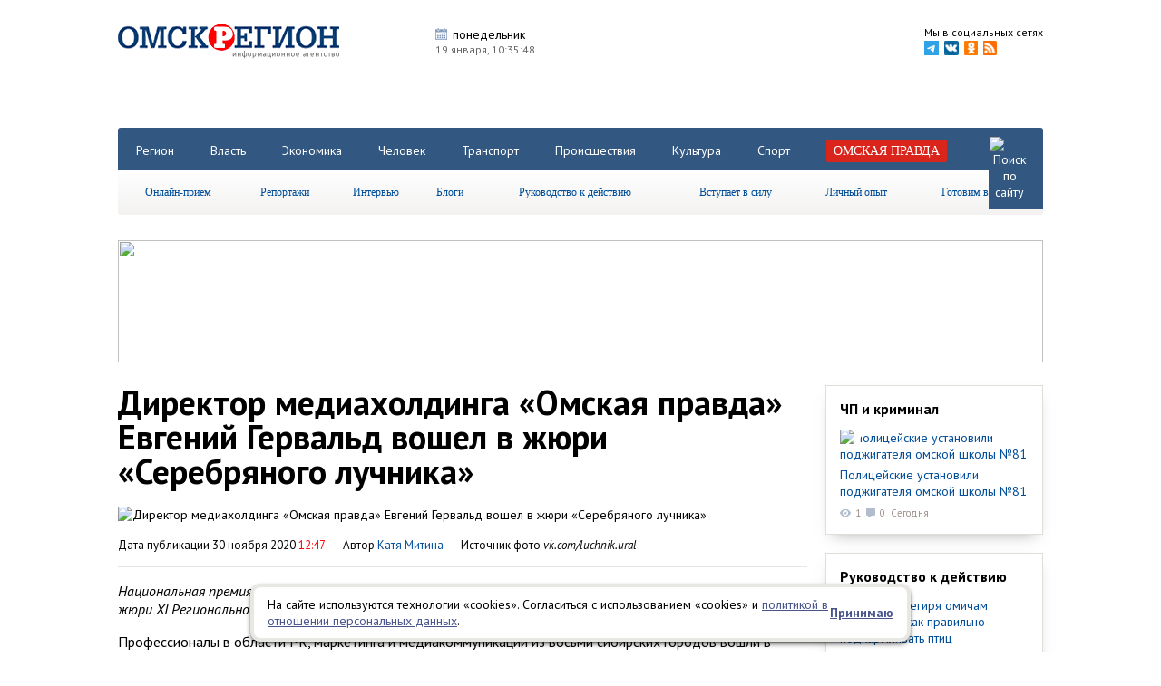

--- FILE ---
content_type: text/html; charset=utf-8
request_url: http://omskregion.info/news/87757-direktor_mediaxoldinga_omskaya_pravda_evgeniy_gerv/
body_size: 12926
content:
<!DOCTYPE html><html xmlns="http://www.w3.org/1999/xhtml"><head><meta http-equiv="X-UA-Compatible" content="IE=Edge" /><meta http-equiv="Content-Type" content="text/html; charset=UTF-8" /><link href='http://fonts.googleapis.com/css?family=PT+Sans:400,700,400italic' rel='stylesheet' type='text/css'><link href="http://omskregion.info/design/cms/css/css.css?v=30" type="text/css" rel="stylesheet" /><base href="http://omskregion.info/" /><link href="design/cms/favicon.png" type="image/x-icon" rel="shortcut icon" /><script src="lib/jquery-1.8.3.min.js"></script><script src="lib/fancy/jquery.fancybox.pack.js?v.2"></script><link rel="stylesheet" href="lib/fancy/helpers/jquery.fancybox-thumbs.css?v=1.0.7" type="text/css" media="screen" /><link href="lib/fancy/jquery.fancybox.css" type="text/css" rel="stylesheet" /><script type="text/javascript" src="lib/fancy/helpers/jquery.fancybox-thumbs.js?v=1.0.7"></script><link href="lib/ow/ow.css?v.4" type="text/css" rel="stylesheet" /><script type="text/javascript" src="lib/ow/ow.js?v.4"></script><script src="lib/pack.js?v.10"></script><link href="lib/pack.css?v=4" type="text/css" rel="stylesheet" /><title>Директор медиахолдинга «Омская правда» Евгений Гервальд вошел в жюри «Серебряного лучника»</title><meta name="keywords" content="серебряный лучник, премия, гервальд" /><meta name="description" content="Национальная премия в области развития связей с общественностью была учреждена в 1997 году. Членами жюри ХI Региональной премии в области развития общественных связей стали эксперты из восьми городов Сибири." /><meta name="robots" content="index, follow" /><script>var item_cats = ["4","28"];</script><script src="components/com_news/poll.js"></script><meta name="image" content="http://omskregion.info/images/news/full/2020/11/b7fa4c6b88691dee3b8d2e987a71e8a3.jpg"><link rel="image_src" href="http://omskregion.info/images/news/full/2020/11/b7fa4c6b88691dee3b8d2e987a71e8a3.jpg"><link href="design/cms/css/newop.css" type="text/css" rel="stylesheet" /><script type="text/javascript" src="lib/jquery.bxslider.js"></script><script type="text/javascript" src="lib/jquery.cookie.js"></script><script type="text/javascript">var fixedmenu = 1;</script><script type="text/javascript" src="http://vk.com/js/api/share.js?91" charset="windows-1251"></script><script src="https://apis.google.com/js/platform.js" async defer></script><meta name="google-site-verification" content="0rfT15d9NYOYvIKHZKh8ITpq0OkYbzl2UkWyeYsrMuY" /><meta name='yandex-verification' content='5e130fe5b333c75f' /><meta name='yandex-verification' content='5bd278e89766579a' /><meta name='yandex-verification' content='58d107d3b6d5f9b6' /><meta name="yandex-verification" content="78eb4dce8ae98d14" /><meta name="rp34c0eb17da46495d8dcba60b20432760" content="399cab09384ede4376626c17cb0866a4" /></head><body><!-- Yandex.Metrika counter --> <script type="text/javascript"> (function (d, w, c) { (w[c] = w[c] || []).push(function() { try { w.yaCounter29238765 = new Ya.Metrika({ id:29238765, clickmap:true, trackLinks:true, accurateTrackBounce:true, webvisor:true }); } catch(e) { } }); var n = d.getElementsByTagName("script")[0], s = d.createElement("script"), f = function () { n.parentNode.insertBefore(s, n); }; s.type = "text/javascript"; s.async = true; s.src = "https://mc.yandex.ru/metrika/watch.js"; if (w.opera == "[object Opera]") { d.addEventListener("DOMContentLoaded", f, false); } else { f(); } })(document, window, "yandex_metrika_callbacks"); </script> <noscript><div><img src="https://mc.yandex.ru/watch/29238765" style="position:absolute; left:-9999px;" alt="" /></div></noscript> <!-- /Yandex.Metrika counter --><!-- layout ^--><div id="layout"><div id="up-button" class="box" title="наверх"></div><!--floor--><div class="floor box"><!--header--><div id="header" class="clear box"><a href='http://omskregion.info' id="logo"><img src='design/cms/images/logo.png' alt='Омскрегион'/></a><ul id='parse' class="nonelist clear"><li><p class='title-1 p1'>понедельник</p><span>19 января, <span id="timermod"></span></span></li><li></li><li></li><li></li></ul><div id="network" class="clear"><!--noindex--><span>Мы в социальных сетях</span><ul class="nonelist clear"><li><a rel="nofollow" target="_blank" href='https://t.me/omskpravda'><img width="16" src='design/cms/images/footer/telegram.png' alt='telegram'/></a></li><li><a rel="nofollow" target="_blank" href='http://vk.com/ia_omskregion'><img src='design/cms/images/vkontakte.png' alt='vkontakte'/></a></li><li><a rel="nofollow" target="_blank" href="https://ok.ru/omskregion"><img src='design/cms/images/odnoklassniki.png' alt='odnoklassniki'/></a></li><li><a rel="nofollow" target="_blank" href="rss.xml"><img src='design/cms/images/rss.png' alt='rss'/></a></li></ul><!--/noindex--></div></div><!-- end header--><!-- banners--><div class="banners clear" style="text-align: center; "><!-- Баннер #1 --> <div class="banner" id="hitsadv-1"></div> <script type="text/javascript"> getHitsAdv(1); </script> <!-- /Баннер #1 --><!-- Баннер #2 --> <div class="banner" id="hitsadv-2"></div> <script type="text/javascript"> getHitsAdv(2); </script> <!-- /Баннер #2 --><!-- Баннер #3 --> <div class="banner" id="hitsadv-3"></div> <script type="text/javascript"> getHitsAdv(3); </script> <!-- /Баннер #3 --><!-- Баннер #4 --> <div class="banner" id="hitsadv-4"></div> <script type="text/javascript"> getHitsAdv(4); </script> <!-- /Баннер #4 --></div><!--end banners--><div id="nav-wrapper"><div id="navigation" class="clear"><div id='nav' class="clear"><ul class="nonelist clear tabs"><li><a href="categories/region/">Регион</a></li><li><a href="categories/vlast/">Власть</a></li><li><a href="categories/biznes/">Экономика</a></li><li><a href="categories/chelovek/">Человек</a></li><li><a href="categories/transport/">Транспорт</a></li><li><a href="categories/proisshestviya/">Происшествия</a></li><li><a href="categories/kultura/">Культура</a></li><li><a href="categories/sport/">Спорт</a></li><li><a href="omskaya_pravda/"><span class='select'>Омская правда</span></a></li><li id="searchstr"><form action="search/" method="get" name="gosearchform"><input placeholder="Поиск по сайту" autocomplete="off" class="input" type="text" name="s" value="" /></form><a href='' id="search"><img src='design/cms/images/search.png' alt='Поиск по сайту'/></a></li></ul></div><div id='sub-nav'><ul class="menu lgray slide" id="menu"><li><a href="type/online_priem/">Онлайн-прием</a></li><li><span>Репортажи</span><ul><li><a href="type/fotoreportaj/">Фоторепортаж</a></li><li><a href="type/reportaj/">Репортаж</a></li></ul></li><li><a href="type/intervyu/">Интервью</a></li><li><a href="blogs/list/">Блоги</a></li><li><a href="type/rukovodstvo_k_deystviyu/">Руководство к действию</a></li><li><a href="type/vstupaet_v_silu/">Вступает в силу</a></li><li><a href="type/lichny_opt/">Личный опыт</a></li><li><a href="categories/gotovim_vmeste/">Готовим вместе</a></li></ul></div></div></div><!-- banners--><div class="banners clear"><a rel="nofollow" href="https://xn--55-6kcaaf8a3ablscj3atkdw9t.xn--p1ai/?erid=2Vtzqx22oDG" target="_blank"><img src="http://omskregion.info/images/himg/20_10_2025/1b2dfa4e69f3dfe5265e7dcd657d8750.jpg" width="1020" height="135" /></a><!-- Баннер #6 --> <div class="banner" id="hitsadv-6"></div> <script type="text/javascript"> getHitsAdv(6); </script> <!-- /Баннер #6 --><!-- Баннер #7 --> <div class="banner" id="hitsadv-7"></div> <script type="text/javascript"> getHitsAdv(7); </script> <!-- /Баннер #7 --><!-- Баннер #8 --> <div class="banner" id="hitsadv-8"></div> <script type="text/javascript"> getHitsAdv(8); </script> <!-- /Баннер #8 --><!-- Баннер #9 --> <div class="banner" id="hitsadv-9"></div> <script type="text/javascript"> getHitsAdv(9); </script> <!-- /Баннер #9 --></div><!--end banners--><!--main--><div id="main" class="clear"><!--tape--><div id="tape" class="clear news-coll"><script type="text/javascript">var slides = [{"id":"164267","title":"\u041d\u0430 \u0417\u0435\u043b\u0435\u043d\u043e\u043c \u043e\u0441\u0442\u0440\u043e\u0432\u0435 \u0432 \u041e\u043c\u0441\u043a\u0435 \u0432 \u0447\u0435\u0441\u0442\u044c \u041a\u0440\u0435\u0449\u0435\u043d\u0438\u044f \u0441\u043e\u0441\u0442\u043e\u044f\u043b\u0441\u044f \u041a\u0440\u0435\u0441\u0442\u043d\u044b\u0439 \u0445\u043e\u0434 ","title_alias":"na_zelenom_ostrove_v_omske_v_chest_krechsheniya_so","img":"2026\/01\/560010762032d90261f4ffa7272ec4ac.jpg"},{"id":"164251","title":"\u0427\u043b\u0435\u043d \u041e\u0431\u0449\u0435\u0441\u0442\u0432\u0435\u043d\u043d\u043e\u0433\u043e \u0441\u043e\u0432\u0435\u0442\u0430 \u043f\u0440\u043e\u0435\u043a\u0442\u0430 \u00ab\u041f\u0420\u041e\u0434\u0432\u0438\u0436\u0435\u043d\u0438\u0435 \u0413\u0415\u0420\u041e\u0415\u0412\u00bb \u043f\u0440\u0430\u0437\u0434\u043d\u0443\u0435\u0442 \u0441 \u043a\u043e\u043c\u0430\u043d\u0434\u043e\u0439 \u043f\u043e \u0441\u043b\u0435\u0434\u0436-\u0445\u043e\u043a\u043a\u0435\u044e \u043f\u0435\u0440\u0432\u0443\u044e \u0433\u043e\u0434\u043e\u0432\u0449\u0438\u043d\u0443 ","title_alias":"chlen_obchshestvennogo_soveta_proekta_prodvijenie_","img":"2026\/01\/6afe77e1c6189f241976818863ecff33.jpg"},{"id":"164272","title":"\u041d\u0430 \u043b\u0435\u0434\u043e\u0432\u043e\u0439 \u043f\u0435\u0440\u0435\u043f\u0440\u0430\u0432\u0435 \u0432 \u041e\u043c\u0441\u043a\u043e\u0439 \u043e\u0431\u043b\u0430\u0441\u0442\u0438 \u0443\u0442\u043e\u043d\u0443\u043b \u0442\u0440\u0430\u043a\u0442\u043e\u0440 \u0441 \u0432\u043e\u0434\u0438\u0442\u0435\u043b\u0435\u043c","title_alias":"na_ledovoy_pereprave_v_omskoy_oblasti_utonul_trakt","img":"2026\/01\/e02a61258552af17a0f52e7801ea9179.jpg"}];</script><div itemscope itemtype="http://schema.org/Article"><h1 class="h1" itemprop="headline name">Директор медиахолдинга «Омская правда» Евгений Гервальд вошел в жюри «Серебряного лучника»</h1><div class="introtext"><img src='images/news/full/2020/11/b7fa4c6b88691dee3b8d2e987a71e8a3.jpg' alt='Директор медиахолдинга «Омская правда» Евгений Гервальд вошел в жюри «Серебряного лучника»' itemprop="image" /><p><span>Дата публикации 30 ноября 2020 <span class='red'>12:47</span></span> <meta itemprop="datePublished" content="2020-11-30" /><span>Автор <a href="authors/113/"><span itemprop="author">Катя Митина</span></a></span> <span>Источник фото <em>vk.com/luchnik.ural</em></span> </p></div><div itemprop="articleBody"><div class="intro"><p>Национальная премия в области развития связей с общественностью была учреждена в 1997 году. Членами жюри ХI Региональной премии стали эксперты из восьми городов Сибири.</p></div><div class="fulltext"><p>Профессионалы в области PR, маркетинга и медиакоммуникаций из восьми сибирских городов вошли в состав жюри ХI Региональной премии в области развития общественных связей «Серебряный лучник — Сибирь». В их числе — директор медиахолдинга «Омская правда» Евгений Гервальд.</p> <p>Также в состав жюри вошли: руководитель Центра корпоративных коммуникаций Заполярного филиала ПАО «ГМК “Норильский никель”» Константин Вересов, начальник отдела информации и связи с общественностью Главного управления МЧС России по Новосибирской области Павел Винаков, PR-менеджер «2ГИС» Лидия Маркова (Новосибирск), руководитель службы управления брендом компании «Электронный город» Дмитрий Мишин (Новосибирск), управляющий партнер агентства MediaLab (Иркутск), заместитель генерального директора — директор по связям и коммуникациям АО «СУЭК-Кузбасс» Петр Пинтусов, сооснователь и арт-директор брендинговых агентств PUNK YOU BRANDS и «Два слова» Данил Снитко (Барнаул), заместитель директора — начальник управления по внешним коммуникациям Новосибирского филиала СГК Екатерина Терешкина, главный редактор NGS.RU Елена Ходырева (Новосибирск), президент ABC Show Иван Чурилин (Красноярск), начальник управления информполитики ТГУ Юлия Эмер (Томск), руководитель управления информполитики ОАО «Красцветмет» Мария Юферова (Красноярск).</p> <p>Председателем жюри по традиции станет один из членов попечительского совета или один из членов жюри. Его имя станет известно в январе.</p> <blockquote><p><i>«В этом году у нас будет особенное жюри: только один человек за 11 лет существования премии уже был в его составе, остальные специалисты, за чьими достижениями мы следим давно, приглашены впервые. Важно, чтобы у экспертов был свежий взгляд, чтобы участие в премии было ценностью и для них. Не менее важно присутствие в жюри представителей разных регионов СФО: межрегиональное общение полезно для развития нашей отрасли», </i>— отметил исполнительный директор премии «Серебряный лучник — Сибирь» Егор Егошин.</p></blockquote> <p>Напомним, что оператором премии выступает коммуникационное агентство «АГТ-Сибирь». Заявки на участие принимаются на <a href="http://luchnik-siberia.ru/" mce_href="http://luchnik-siberia.ru/">сайте проекта</a> до 21 декабря. После этого жюри начнет оценивать проекты. Шорт-лист будет объявлен после новогодних праздников, а в конце января состоятся публичные защиты проектов-финалистов и церемония награждения победителей.</p> <div class="teaser justify"><p class="teaser-title">читайте также</p><div class="teaser-content"><div class="teaser-first clear"><a class="img" href="news/86549-serebryany_luchnik_nagradit_piarchshikov_za_aktivn/"><img src="images/news/medium/2020/10/48e569fc349fbf8693e4f8f0f277ff57.jpg" alt="«Серебряный Лучник» наградит пиарщиков за активную работу в период пандемии" /></a><p class="title"><a href="news/86549-serebryany_luchnik_nagradit_piarchshikov_za_aktivn/">«Серебряный Лучник» наградит пиарщиков за активную работу в период пандемии</a></p><div><p>Впервые в конкурсе Региональной премии в области развития общественных связей «Серебряный Лучник» – Сибирь введена номинация «Антикризисные коммуникации в период пандемии».</p></div></div></div></div><p><br /></p></div></div><div class="poll-area" data-cid="87757"></div><div class="socline clear"><div class="socitem"><script type="text/javascript">document.write(VK.Share.button(false,{type: "round", text: "Поделиться"}));</script></div><div class="socitem"><div id="ok_shareWidget"></div></div><!--noindex--><a target="_blank" rel="nofollow" class="to-print slow" href="http://omskregion.info/news/87757-direktor_mediaxoldinga_omskaya_pravda_evgeniy_gerv/?print">Распечатать страницу</a><!--/noindex--></div>			<div id="fb-root"></div>
			<script>(function(d, s, id) {
			  var js, fjs = d.getElementsByTagName(s)[0];
			  if (d.getElementById(id)) return;
			  js = d.createElement(s); js.id = id;
			  js.src = "//connect.facebook.net/ru_RU/sdk.js#xfbml=1&version=v2.3&appId=512013768894232";
			  fjs.parentNode.insertBefore(js, fjs);
			}(document, 'script', 'facebook-jssdk'));</script>
			<script>
			!function (d, id, did, st) {
			  var js = d.createElement("script");
			  js.src = "http://connect.ok.ru/connect.js";
			  js.onload = js.onreadystatechange = function () {
			  if (!this.readyState || this.readyState == "loaded" || this.readyState == "complete") {
			    if (!this.executed) {
			      this.executed = true;
			      setTimeout(function () {
			        OK.CONNECT.insertShareWidget(id,did,st);
			      }, 0);
			    }
			  }};
			  d.documentElement.appendChild(js);
			}(document,"ok_shareWidget",document.URL,"{width:145,height:30,st:'straight',sz:20,ck:1}");
			</script>
			</div>	<div class="ya-rtb-block">
		<!-- Yandex.RTB R-A-113647-2 -->
		<div id="yandex_rtb_R-A-113647-2"></div>
		<script type="text/javascript">
		    (function(w, d, n, s, t) {
		        w[n] = w[n] || [];
		        w[n].push(function() {
		            Ya.Context.AdvManager.render({
		                blockId: "R-A-113647-2",
		                renderTo: "yandex_rtb_R-A-113647-2",
		                horizontalAlign: false,
		                async: true
		            });
		        });
		        t = d.getElementsByTagName("script")[0];
		        s = d.createElement("script");
		        s.type = "text/javascript";
		        s.src = "//an.yandex.ru/system/context.js";
		        s.async = true;
		        t.parentNode.insertBefore(s, t);
		    })(this, this.document, "yandexContextAsyncCallbacks");
		</script>
	</div>

	<div>
	<script src='https://news.2xclick.ru/loader.js' async></script>
	<div id='containerId354590'></div>
	<script>
	    (function(w, d, c, s, t){
	        w[c] = w[c] || [];
	        w[c].push(function(){
	            gnezdo.create({
	             
	                tizerId: 354590,
	                containerId: 'containerId354590'
	            });
	        });
	    })(window, document, 'gnezdoAsyncCallbacks');
	</script>
</div>

<div>
	<!-- Sparrow -->
	<script type="text/javascript" data-key="ac279f547f662d776679cb629dc65227">
	    (function(w, a) {
	        (w[a] = w[a] || []).push({
	            'script_key': 'ac279f547f662d776679cb629dc65227',
	            'settings': {
	                'sid': 54476
	            }
	        });
	        if(!window['_Sparrow_embed']) {
	            var node = document.createElement('script'); node.type = 'text/javascript'; node.async = true;
	            node.src = 'https://widget.sparrow.ru/js/embed.js';
	            (document.getElementsByTagName('head')[0] || document.getElementsByTagName('body')[0]).appendChild(node);
	        } else {
	            window['_Sparrow_embed'].initWidgets();
	        }
	    })(window, '_sparrow_widgets');
	</script>
	<!-- /Sparrow -->
</div>
	<div id="under-news"><div class='life life-1 clear'><p class="go-news"><a href="categories/tophits/">Самое читаемое за неделю</a><span><!--noindex--><a rel="nofollow" href="categories/tophits/">></a><!--/noindex--></span></p><div><a class="img" href="news/164224-vitaliy_xotsenko_soobchshil_ob_otkrtii_posle_remon/" title="Виталий Хоценко сообщил об открытии после ремонта Новосанжаровской школы в Русско-Полянском районе"><img src='images/news/medium/2026/01/507a8bb7abda0775401251d348d228ac.jpg' alt='Виталий Хоценко сообщил об открытии после ремонта Новосанжаровской школы в Русско-Полянском районе' /></a><p class="title"><a href="news/164224-vitaliy_xotsenko_soobchshil_ob_otkrtii_posle_remon/" title="Виталий Хоценко сообщил об открытии после ремонта Новосанжаровской школы в Русско-Полянском районе">Виталий Хоценко сообщил об открытии после ремонта Новосанжаровской школы в Русско-Полянском районе</a></p><span class="views">1573</span><span class='comments'>0</span></div><div><a class="img" href="news/164167-v_omskoy_oblasti_podesheveli_yaytsa_i_saxar_a_rte_/" title="В Омской области подешевели яйца и сахар, а рытье могил подорожало на 68%"><img src='images/news/medium/2026/01/8399967be9205701acf69362d063da41.jpg' alt='В Омской области подешевели яйца и сахар, а рытье могил подорожало на 68%' /></a><p class="title"><a href="news/164167-v_omskoy_oblasti_podesheveli_yaytsa_i_saxar_a_rte_/" title="В Омской области подешевели яйца и сахар, а рытье могил подорожало на 68%">В Омской области подешевели яйца и сахар, а рытье могил подорожало на 68%</a></p><span class="views">1242</span><span class='comments'>0</span></div><div><a class="img" href="news/164083-s_yanvarya_2026_goda_v_omskoy_oblasti_uvelichilsya/" title="С января 2026 года в Омской области увеличился размер детских пособий"><img src='images/news/medium/2026/01/659fa6c32711253bd16958625690e092.jpg' alt='С января 2026 года в Омской области увеличился размер детских пособий' /></a><p class="title"><a href="news/164083-s_yanvarya_2026_goda_v_omskoy_oblasti_uvelichilsya/" title="С января 2026 года в Омской области увеличился размер детских пособий">С января 2026 года в Омской области увеличился размер детских пособий</a></p><span class="views">1187</span><span class='comments'>0</span></div><div><a class="img" href="news/164160-omicham_rasskazali_o_novx_izmeneniyax_v_pravilax_p/" title="Омичам рассказали о новых изменениях в правилах приема в вузы в 2026 году"><img src='images/news/medium/2026/01/57f1d028a0ec6b02e44af4be0b012829.jpg' alt='Омичам рассказали о новых изменениях в правилах приема в вузы в 2026 году' /></a><p class="title"><a href="news/164160-omicham_rasskazali_o_novx_izmeneniyax_v_pravilax_p/" title="Омичам рассказали о новых изменениях в правилах приема в вузы в 2026 году">Омичам рассказали о новых изменениях в правилах приема в вузы в 2026 году</a></p><span class="views">919</span><span class='comments'>0</span></div></div><div class='life life-2 clear'><p class="go-news"><a href="type/fotoreportaj/">Фоторепортаж</a><span><!--noindex--><a rel="nofollow" href="type/fotoreportaj/">&gt;</a><!--/noindex--></span></p><p><a href='news/164267-na_zelenom_ostrove_v_omske_v_chest_krechsheniya_so/'>На Зеленом острове в Омске в честь Крещения состоялся Крестный ход </a></p><div class='carousel'><ul class="nonelist"><li><a rel="group" class="highslide" title="" href='images/photogalery/full/2026/01/dcfdbe43db38f79f1f83ba0e41491b8f.jpg'><img src='images/photogalery/small/2026/01/dcfdbe43db38f79f1f83ba0e41491b8f.jpg' alt="" /></a></li><li><a rel="group" class="highslide" title="" href='images/photogalery/full/2026/01/afd72f015e56bd7facd630501850c02c.jpg'><img src='images/photogalery/small/2026/01/afd72f015e56bd7facd630501850c02c.jpg' alt="" /></a></li><li><a rel="group" class="highslide" title="" href='images/photogalery/full/2026/01/4119dcf5bc33d087b83fbf5b91e666d5.jpg'><img src='images/photogalery/small/2026/01/4119dcf5bc33d087b83fbf5b91e666d5.jpg' alt="" /></a></li><li><a rel="group" class="highslide" title="" href='images/photogalery/full/2026/01/bfd7e2b51c4b37d7503de933763fe69f.jpg'><img src='images/photogalery/small/2026/01/bfd7e2b51c4b37d7503de933763fe69f.jpg' alt="" /></a></li><li><a rel="group" class="highslide" title="" href='images/photogalery/full/2026/01/e4eeb38639a84c861422997a7be722bd.jpg'><img src='images/photogalery/small/2026/01/e4eeb38639a84c861422997a7be722bd.jpg' alt="" /></a></li><li><a rel="group" class="highslide" title="" href='images/photogalery/full/2026/01/870af1d666896fbfa369da11958a58c5.jpg'><img src='images/photogalery/small/2026/01/870af1d666896fbfa369da11958a58c5.jpg' alt="" /></a></li><li><a rel="group" class="highslide" title="" href='images/photogalery/full/2026/01/6e1675cf5b854eb8ecdfc2dcdf61f2e9.jpg'><img src='images/photogalery/small/2026/01/6e1675cf5b854eb8ecdfc2dcdf61f2e9.jpg' alt="" /></a></li><li><a rel="group" class="highslide" title="" href='images/photogalery/full/2026/01/6ef5eab829a8a1d3a4325fb2f2c9eb63.jpg'><img src='images/photogalery/small/2026/01/6ef5eab829a8a1d3a4325fb2f2c9eb63.jpg' alt="" /></a></li><li><a rel="group" class="highslide" title="" href='images/photogalery/full/2026/01/7bccebaeaabe706699d3491b59cd4aaa.jpg'><img src='images/photogalery/small/2026/01/7bccebaeaabe706699d3491b59cd4aaa.jpg' alt="" /></a></li><li><a rel="group" class="highslide" title="" href='images/photogalery/full/2026/01/5cdcdfa4bf33e3c4bc8e1be2442946e3.jpg'><img src='images/photogalery/small/2026/01/5cdcdfa4bf33e3c4bc8e1be2442946e3.jpg' alt="" /></a></li><li><a rel="group" class="highslide" title="" href='images/photogalery/full/2026/01/f9166fac59f8a6ef0b0162292619301b.jpg'><img src='images/photogalery/small/2026/01/f9166fac59f8a6ef0b0162292619301b.jpg' alt="" /></a></li><li><a rel="group" class="highslide" title="" href='images/photogalery/full/2026/01/6ec487cd05ee94af61161ed21d2b7a77.jpg'><img src='images/photogalery/small/2026/01/6ec487cd05ee94af61161ed21d2b7a77.jpg' alt="" /></a></li><li><a rel="group" class="highslide" title="" href='images/photogalery/full/2026/01/63235b7bc451370696aaa828dc2ffd4a.jpg'><img src='images/photogalery/small/2026/01/63235b7bc451370696aaa828dc2ffd4a.jpg' alt="" /></a></li><li><a rel="group" class="highslide" title="" href='images/photogalery/full/2026/01/31937840856f140f2faf3aa493b48a67.jpg'><img src='images/photogalery/small/2026/01/31937840856f140f2faf3aa493b48a67.jpg' alt="" /></a></li><li><a rel="group" class="highslide" title="" href='images/photogalery/full/2026/01/6717378e397d5ad9d33d0db1b9fc3e73.jpg'><img src='images/photogalery/small/2026/01/6717378e397d5ad9d33d0db1b9fc3e73.jpg' alt="" /></a></li></ul></div></div><script type="text/javascript">$('.life .carousel>ul').bxSlider({ infiniteLoop: false, auto: true, pause: 10000, pager: false, controls: true, maxSlides: 6, moveSlides: 1, slideWidth: 128, nextText: '', prevText: '' });</script><div class='life life-1 clear'><p class="go-news"><a href="categories/editors_choice/">Выбор редактора</a><span><!--noindex--><a rel="nofollow" href="categories/editors_choice/">></a><!--/noindex--></span></p><div><a class="img" href="news/164271-v_kulturnoy_stolitse_vberut_luchshie_xudojestvenne/" title="В Культурной столице выберут лучшие художественные произведения 2025 года"><img src='images/news/medium/2026/01/f7ea17f4cb64ae97f516a019aaab9d38.jpg' alt='В Культурной столице выберут лучшие художественные произведения 2025 года' /></a><p class="title"><a href="news/164271-v_kulturnoy_stolitse_vberut_luchshie_xudojestvenne/" title="В Культурной столице выберут лучшие художественные произведения 2025 года">В Культурной столице выберут лучшие художественные произведения 2025 года</a></p><span class="views">160</span><span class='comments'>0</span></div><div><a class="img" href="news/164186-za_kulisami_pravosudiya_kak_rabotaet_kriminalistik/" title="За кулисами правосудия: как работает криминалистика в Омской области"><img src='images/news/medium/2026/01/e94ce76a5e5c0867238018d531b291a7.jpg' alt='За кулисами правосудия: как работает криминалистика в Омской области' /></a><p class="title"><a href="news/164186-za_kulisami_pravosudiya_kak_rabotaet_kriminalistik/" title="За кулисами правосудия: как работает криминалистика в Омской области">За кулисами правосудия: как работает криминалистика в Омской области</a></p><span class="views">432</span><span class='comments'>0</span></div><div><a class="img" href="news/164166-afisha_sobtiy_nedeli_s_17_po_25_yanvarya/" title="Афиша событий недели с 17 по 25 января"><img src='images/news/medium/2026/01/5db91958675b5512b60ff9e8971852c5.jpg' alt='Афиша событий недели с 17 по 25 января' /></a><p class="title"><a href="news/164166-afisha_sobtiy_nedeli_s_17_po_25_yanvarya/" title="Афиша событий недели с 17 по 25 января">Афиша событий недели с 17 по 25 января</a></p><span class="views">305</span><span class='comments'>0</span></div><div><a class="img" href="news/163918-chem_jil_omsk_v_yanvarskie_dni_stoletney_davnosti/" title="Чем жил Омск в январские дни столетней давности"><img src='images/news/medium/2026/01/d47e1224190fc313fae32d5454b26057.jpg' alt='Чем жил Омск в январские дни столетней давности' /></a><p class="title"><a href="news/163918-chem_jil_omsk_v_yanvarskie_dni_stoletney_davnosti/" title="Чем жил Омск в январские дни столетней давности">Чем жил Омск в январские дни столетней давности</a></p><span class="views">978</span><span class='comments'>0</span></div></div></div></div><!--end tape--><!--advs--><div id="advs" class='clear min-coll'><div class="col-2"><div class='elem elem-6'><p class='elem-h3'><a href="categories/proisshestviya/">ЧП и криминал</a></p><a href="news/164310-politseyskie_ustanovili_podjigatelya_omskoy_shkol_/" title="Полицейские установили поджигателя омской школы №81" class='message img-link'><img src='images/news/medium/2026/01/7f6a91fb5482b79e2a0eb5bfc762ba07.jpg' alt='Полицейские установили поджигателя омской школы №81'/></a><a href="news/164310-politseyskie_ustanovili_podjigatelya_omskoy_shkol_/" title="Полицейские установили поджигателя омской школы №81" class="content">Полицейские установили поджигателя омской школы №81</a><p><span class="views">1</span><span class='comments'>0</span><span class="date">Сегодня</span></p></div><div class='elem elem-6'><p class='elem-h3'><a href="type/rukovodstvo_k_deystviyu/">Руководство к действию</a></p><a href="news/163925-v_den_snegirya_omicham_rasskazali_kak_pravilno_pod/" title="В День снегиря омичам рассказали, как правильно подкармливать птиц" class='message img-link'><img src='images/news/medium/2026/01/b6a736f38d01b8ab9bcad5f1f18fcdda.jpg' alt='В День снегиря омичам рассказали, как правильно подкармливать птиц'/></a><a href="news/163925-v_den_snegirya_omicham_rasskazali_kak_pravilno_pod/" title="В День снегиря омичам рассказали, как правильно подкармливать птиц" class="content">В День снегиря омичам рассказали, как правильно подкармливать птиц</a><p><span class="views">540</span><span class='comments'>0</span><span class="date">9 января 2026</span></p></div><div class='elem elem-6'><p class='elem-h3'><a href="type/lichny_opt/">Личный опыт</a></p><a href="news/160721-jurnalistov_omskoy_ekoshkol_nauchili_opredelyat_ka/" title="Журналистов омской экошколы научили определять качество воды в Иртыше" class='message img-link'><img src='images/news/medium/2025/10/8be4fcc65a433f6457f58a427ec1adfd.jpg' alt='Журналистов омской экошколы научили определять качество воды в Иртыше'/></a><a href="news/160721-jurnalistov_omskoy_ekoshkol_nauchili_opredelyat_ka/" title="Журналистов омской экошколы научили определять качество воды в Иртыше" class="content">Журналистов омской экошколы научили определять качество воды в Иртыше</a><p><span class="views">1862</span><span class='comments'>0</span><span class="date">24 октября 2025</span></p></div><div style="margin: 0 0 20px;">
<!-- Яндекс.Директ -->
<script type="text/javascript">
yandex_partner_id = 113647;
yandex_site_bg_color = 'FFFFFF';
yandex_ad_format = 'direct';
yandex_direct_type = 'posterVertical';
yandex_direct_border_type = 'block';
yandex_direct_limit = 1;
yandex_direct_title_font_size = 3;
yandex_direct_border_radius = true;
yandex_direct_links_underline = true;
yandex_direct_border_color = 'E0DED9';
yandex_direct_title_color = '0000CC';
yandex_direct_url_color = '006600';
yandex_direct_text_color = '000000';
yandex_direct_hover_color = '0066FF';
yandex_direct_sitelinks_color = '0000CC';
yandex_direct_favicon = true;
yandex_no_sitelinks = false;
document.write('<scr'+'ipt type="text/javascript" src="//an.yandex.ru/system/context.js"></scr'+'ipt>');
</script>
</div><!-- Баннер #16 --> <div class="banner" id="hitsadv-16"></div> <script type="text/javascript"> getHitsAdv(16); </script> <!-- /Баннер #16 --><!-- Баннер #20 --> <div class="banner" id="hitsadv-20"></div> <script type="text/javascript"> getHitsAdv(20); </script> <!-- /Баннер #20 --><div id='containerId359667'></div>
<script>
    (function(w, d, c, s, t){
        w[c] = w[c] || [];
        w[c].push(function(){
            gnezdo.create({
              
                tizerId: 359667,
                containerId: 'containerId359667'
            });
        });
    })(window, document, 'gnezdoAsyncCallbacks');
</script></div></div><!--end advs--></div><!--end main--><!--elements--><div id='elements' class="clear"></div><!--end elements--></div><!--end floor--><!--footer--><div id="footer"><div class="floor clear"><div class="clear"><div class='left'><p>2015 © <span style="font-family: " pt="" sans",="" sans-serif;="" font-size:="" 14px;"="" mce_style="font-family: ">«</span><span style="font-family: " pt="" sans",="" sans-serif;="" font-size:="" 14px;"="" mce_style="font-family: ">Информационное агентство при Правительстве Омской области «ОМСКРЕГИОН»</span></p><p>Вся информация, размещенная на сайте <a target="_blank" style="">omskregion.info</a>, охраняется в соответствии с законодательством РФ. Использование опубликованных материалов, в том числе воспроизведение, распространение, переработка возможно только с активной ссылкой на сайт <a target="_blank" style="">omskregion.info</a>.</p><p>Материалы, публикуемые на сайте omskregion.info, представлены информационным агентством&nbsp;<span style="font-family: " pt="" sans",="" sans-serif;="" font-size:="" 14px;"="" mce_style="font-family: ">«</span><span style="font-family: " pt="" sans",="" sans-serif;="" font-size:="" 14px;"="" mce_style="font-family: ">Информационное агентство при Правительстве Омской области «ОМСКРЕГИОН»</span></p><p>«Информационное агентство при Правительстве Омской области «ОМСКРЕГИОН» зарегистрировано Федеральной службой по надзору в сфере связи, информационных технологий и массовых коммуникаций 30 июля 2020 года. Регистрационный номер ИА № ФС 77 - 78572</p><p>Материалы сайта могут содержать информацию, не подлежащую просмотру лицам младше 18 лет. Сайт не несет ответственности за содержание рекламных материалов.</p><p><b>На информационном ресурсе применяются рекомендательные технологии (информационные технологии предоставления информации на основе сбора, систематизации и анализа сведений, относящихся к предпочтениям пользователей сети "Интернет", находящихся на территории Российской Федерации)</b></p></div><div class="center"><ul class="first nonelist"><li><a href='o_nas/'>О нас</a></li><li><a href='redaktsiya/'>Редакция</a></li><li><a href='contacts/'>Контакты</a></li><li><a href='vse_rubriki/'>Все рубрики</a></li><li><a href='prays/'>Прайс-лист</a></li></ul><ul class="two nonelist"><li><a href='type/press_tsentr/'>Пресс-центр</a></li><li><a href='polzovatelskoe_soglashenie/'>Пользовательское <br />соглашение</a></li></ul></div></div><!--noindex--><ul id="socs" class="nonelist"><li><a rel="nofollow" target="_blank" href='https://t.me/omskpravda'><img src='design/cms/images/footer/telegram.png' alt='telegram'/></a></li><li><a target="_blank" href='http://vk.com/ia_omskregion' rel="nofollow"><img src='design/cms/images/footer/vk.png' alt=''/></a></li><li><a target="_blank" href="https://ok.ru/omskregion" rel="nofollow"><img src='design/cms/images/footer/ok.png' alt=''/></a></li><li><a target="_blank" href="rss.xml" rel="nofollow"><img src='design/cms/images/footer/rss.png' alt=''/></a></li><li><a href="http://omskregion.info/?version=m" rel="nofollow"><img src='design/cms/images/footer/mobile.png' alt=''/></a></li></ul><!--/noindex--><div id="counters">
                        <div>
                            <!--LiveInternet counter--><script type="text/javascript"><!--
                            document.write("<a href='http://www.liveinternet.ru/click' "+
                            "target=_blank rel=nofollow><img src='//counter.yadro.ru/hit?t14.1;r"+
                            escape(document.referrer)+((typeof(screen)=="undefined")?"":
                            ";s"+screen.width+"*"+screen.height+"*"+(screen.colorDepth?
                            screen.colorDepth:screen.pixelDepth))+";u"+escape(document.URL)+
                            ";"+Math.random()+
                            "' alt='' title='LiveInternet: показано число просмотров за 24"+
                            " часа, посетителей за 24 часа и за сегодня' "+
                            "border='0' width='88' height='31'><\/a>")
                            //--></script><!--/LiveInternet-->
                        </div>
                        <div>
                            <!-- Yandex.Metrika informer --> <a href="https://metrika.yandex.ru/stat/?id=29238765&amp;from=informer" target="_blank" rel="nofollow"><img src="https://informer.yandex.ru/informer/29238765/3_0_FFFFFFFF_EFEFEFFF_0_pageviews" style="width:88px; height:31px; border:0;" alt="Яндекс.Метрика" title="Яндекс.Метрика: данные за сегодня (просмотры, визиты и уникальные посетители)" /></a> <!-- /Yandex.Metrika informer --> 
                        </div>
                        <div>
<!-- Top.Mail.Ru logo -->
<a href="https://top-fwz1.mail.ru/jump?from=3487397">
<img src="https://top-fwz1.mail.ru/counter?id=3487397;t=479;l=1" height="31" width="88" alt="Top.Mail.Ru" style="border:0;" /></a>
<!-- /Top.Mail.Ru logo -->
                        </div>
                        <div class="ogr">18+</div>
                    </div><div><p><a title="Создание сайтов в Омске" target="_blank" href='http://welcome-studio.ru/'>Создание сайтов - Веб-студия "Welcome!"</a></p></div></div></div><!--end footer--></div><!--end layout--><!-- 79b841362901c61e -->    <script>
      (function(i,s,o,g,r,a,m){i['GoogleAnalyticsObject']=r;i[r]=i[r]||function(){
      (i[r].q=i[r].q||[]).push(arguments)},i[r].l=1*new Date();a=s.createElement(o),
      m=s.getElementsByTagName(o)[0];a.async=1;a.src=g;m.parentNode.insertBefore(a,m)
      })(window,document,'script','//www.google-analytics.com/analytics.js','ga');
      ga('create', 'UA-65064647-1', 'auto');
      ga('send', 'pageview');
    </script>
        <script>
  var original_links = {
        telegram: 'https://refer.id/?bot=Omskoff_bot&platform=telegram&verbose_name=Омск Официально&bot_avatar=https://designer.ftrcdn.com/uploads/bot_avatars/%D0%9E%D0%BC%D1%81%D0%BA.png&n=59379&c=1032',
    viber: 'https://refer.id/?bot=omskof&platform=viber&verbose_name=Омск Официально&bot_avatar=https://designer.ftrcdn.com/uploads/bot_avatars/%D0%9E%D0%BC%D1%81%D0%BA.png&n=59379&c=1032',
  };

  var div = document.createElement('div');
  div.id = '__fstrk-social-widget';
  div.style.position = 'fixed';
  div.style.right = '0';
  div.style.bottom = '0';
  div.style.zIndex = '9000';
  document.body.appendChild(div);

  var extra_params = '';
  if(location.search)
    extra_params = '&' + location.search.substring(1);

  Object.entries(original_links).forEach(function([messenger, link]) {
      original_links[messenger] += extra_params;
  });
  window.__fstrkSocialWidgetSettings = {
    backgroundColor: undefined,
    borderColor: undefined,
    isHideWidget: false,
    isPulseWidget: false,
    links: original_links,
    offset: [20, 20],
    timeoutTipRender: 0,
    tipText: `Проблемы в городе или на селе?
Сообщите в чат-бот!`,
  }
</script>
<script src="https://wv.fs5k.com/social_buttons/bundle.js"></script>

<!-- Top.Mail.Ru counter -->
<script type="text/javascript">
var _tmr = window._tmr || (window._tmr = []);
_tmr.push({id: "3487397", type: "pageView", start: (new Date()).getTime()});
(function (d, w, id) {
  if (d.getElementById(id)) return;
  var ts = d.createElement("script"); ts.type = "text/javascript"; ts.async = true; ts.id = id;
  ts.src = "https://top-fwz1.mail.ru/js/code.js";
  var f = function () {var s = d.getElementsByTagName("script")[0]; s.parentNode.insertBefore(ts, s);};
  if (w.opera == "[object Opera]") { d.addEventListener("DOMContentLoaded", f, false); } else { f(); }
})(document, window, "tmr-code");
</script>
<noscript><div><img src="https://top-fwz1.mail.ru/counter?id=3487397;js=na" style="position:absolute;left:-9999px;" alt="Top.Mail.Ru" /></div></noscript>
<!-- /Top.Mail.Ru counter -->
</body></html>
<!-- Сайт разработан Веб-студией "Welcome!" http://welcome-studio.ru/, 2014. [0.013564109802246,943632] -->

--- FILE ---
content_type: text/css
request_url: http://omskregion.info/design/cms/css/css.css?v=30
body_size: 11677
content:
@font-face {
    font-family: 'FontAwesome';
    src: url('../../../administrator/templates/default/fonts/fontawesome-webfont.eot?v=4.2.0');
    src: url('../../../administrator/templates/default/fonts/fontawesome-webfont.eot?#iefix&v=4.2.0') format('embedded-opentype'), 
         url('../../../administrator/templates/default/fonts/fontawesome-webfont.woff?v=4.2.0') format('woff'), 
         url('../../../administrator/templates/default/fonts/fontawesome-webfont.ttf?v=4.2.0') format('truetype'), 
         url('../../../administrator/templates/default/fonts/fontawesome-webfont.svg?v=4.2.0#fontawesomeregular') format('svg');
    font-weight: normal;
    font-style: normal;
}
/*  */
html {
    margin: 0;
    padding: 0;
}
body {
    font-size: 14px;
    margin: 0;
    padding: 0;
    color: #000;
    font-family: 'PT Sans', sans-serif;
    font-weight: normal;
    background: #fff;
    min-width: 1020px;
}
    body.show_burger {
        overflow: hidden !important;
    }
strong {
    font-weight: 600;
}
a {
    color: #004D99;
    text-decoration: none;
}
.clear:after, .clear:before {
	content:' ';
	clear:both;
	display:block;
	}
.box {
	-webkit-box-sizing: border-box;
	-moz-box-sizing: border-box;
	box-sizing: border-box;
	}
.slow {
	-webkit-transition: all 0.5s ease-in-out;
	-moz-transition: all 0.5s ease-in-out;
	-o-transition: all 0.5s ease-in-out;
	transition: all 0.5s ease-in-out;
}
img {
	max-width: 100%;
    border: 0;
    vertical-align: bottom;
}
ul.nonelist, ol.nonelist {
    margin: 0;
    padding: 0;
    list-style: none;
    display: block;
}
ul.nonelist>li, ol.nonelist>li {
    display: block;
}

.floor {
    width: 1020px;
    margin: 0 auto;
}
address {
    font-style: normal;
}
/* end */

.cookie-message {
    position: fixed;
    bottom: 12px;
    left: 0;
    z-index: 200;
    display: flex;
    justify-content: center;
    width: 100%;
    pointer-events: none;
}
  .cookie-message .cookie-message__block {
    pointer-events: auto;
    display: flex;
    align-items: center;
    justify-content: space-between;
    max-width: 690px;
    gap: 20px;

    border: 4px solid #E8E7E4;
    box-shadow: 0 3px 6px -2px black;
    background-color: #FFF;
    border-radius: 11px;
    padding: 10px 15px;
  }
    .cookie-message .cookie-message__block a {
      text-decoration: underline;
      color: #49548d;
    }

.two-colls {
}
    .two-colls>div {
        float: left;
        width: 50%;
    }

/*header*/
#header {
    padding: 28px 0 25px;
    border-bottom: 1px solid #ebebeb;
    position: relative;
}
#header > * {
    float: left;
    font-size: 12px;
}
    #network {
        float: none;
        position: absolute;
        top: 28px;
        right: 0;
    }
    #ng2017 {
        position: absolute;
        top: 20px;
        left: 305px;
    }
#logo {
    margin-right: 44px;
    margin-top: -2px;
}
#parse {
    position: absolute;
    top: 29px;
    left: 350px;
}
#parse li {
    float: left;
    color: #666;
    margin-right: 45px;
}
#parse li .title-1 {
    font-size: 14px;
    color: #000;
    margin: 0;
    padding: 0;
    line-height: 1.3em;
}

#parse li .title-1.p2{
	position: relative;
}

#parse li .title-1.p2 img{
	width: 20px;
	position: absolute;
	top: 0px;
	left: 0px;
}
#parse li .title-1:before {
    margin-right: 6px;
    top: 1px;
    position: relative;
}
#parse li .p1:before {
    content: url('../images/calendar.png');
}
#parse li .p2:before {
    content: url('../images/sun.png');
}

#parse li .p3:before {
    content: url('../images/traffic-light.png');
}
#parse li .p4:before {
    content: url('../images/graph.png');
}
#parse .title-1 .green {
    color: #5d9200;
}
#parse .title-1 .red {
    color: red;
}
#parse .title-1 .yellow {
    color: #EE7B00;
}
#parse span.down:after {
    color: red;
    content: '▼';
    font-size: .6em;
    bottom: 2px;
    position: relative;
    padding-left: 1px;
}
#parse span.up:after {
    color: #5d9200;
    content: '▲';
    font-size: .6em;
    bottom: 2px;
    position: relative;
    padding-left: 1px;
}
#network > ul {
    margin-top: 2px;
}
#network ul > li {
    float: left;
    margin-left: 6px;
}
#network ul > li:first-child {
    margin-left: 0px;
}
/* end header*/

#television {
    margin: 20px -1% 40px;
}
    #television .fulls {
        float: left;
        min-height: 1px;
        margin: 0 1%;
        width: 66%;
    }
        #television .fulls .tv-img {
            display: none;
        }
            #television .fulls .tv-img.active {
                display: block;
            }
            #television .fulls .tv-img>a {
                display: block;
                position: relative;
                overflow: hidden;
            }
                #television .fulls .tv-img>a>img.img {
                    display: block;
                    -webkit-transition: all 0.6s;
                    -moz-transition: all 0.6s;
                    -o-transition: all 0.6s;
                    -ms-transition: all 0.6s;
                    transition: all 0.6s;
                }
                    #television .fulls .tv-img>a:hover>img.img {
                        -moz-transform: scale(1.05);
                        -webkit-transform: scale(1.05);
                        -o-transform: scale(1.05);
                        transform: scale(1.05);
                    }
                #television .fulls .tv-img>a>.annon {
                    position: absolute;
                    left: 0;
                    right: 0;
                    bottom: 0;
                    padding: 20px 35px;
                    color: #fff;

                    background: -webkit-linear-gradient(to top,rgba(0,0,0,0.9),transparent);
                    background: -moz-linear-gradient(to top,rgba(0,0,0,0.9),transparent);
                    background: -ms-linear-gradient(to top,rgba(0,0,0,0.9),transparent);
                    background: -o-linear-gradient(to top,rgba(0,0,0,0.9),transparent);
                    background: linear-gradient(to top,rgba(0,0,0,0.9),transparent);
                }
                    #television .fulls .tv-img>a>.annon>.title {
                        font-size: 32px;
                        line-height: 36px;
                        font-weight: bold;
                        margin-bottom: 20px;
                    }
                    #television .fulls .tv-img>a>.annon>.lid {
                        font-style: italic;
                        font-size: 16px;
                    }
    #television .titles {
        float: left;
        min-height: 1px;
        margin: 0 1%;
        width: 30%;
        background: #F3F2F1;
    }
        #television .titles .table {
            display: table;
            width: 100%;
            height: 515px;
            border-collapse: collapse;
        }
            #television .titles .table .row {
                display: table-row;
            }
                #television .titles .table .row>.cell {
                    display: table-cell;
                    -webkit-box-sizing: border-box;
                    -moz-box-sizing: border-box;
                    box-sizing: border-box;
                    color: #000;
                    padding: 15px;
                    position: relative;
                    vertical-align: middle;
                }
                    #television .titles .table .row>.cell:before {
                        content: '';
                        position: absolute;
                        top: 50%;
                        margin-top: -12px;
                        left: -12px;
                        width: 0;
                        height: 0;
                        border-style: solid;
                        border-width: 12px 12px 12px 0;
                        border-color: transparent #005180 transparent transparent;
                        line-height: 0px;
                        display: none;
                    }
                        #television .titles .table .row.active>.cell:before {
                            display: block;
                        }
                    #television .titles .table .row>.cell>.title {
                        font-size: 18px;
                        font-weight: bold;
                    }

                #television .titles .table .row.active {
                }
                    #television .titles .table .row.active>.cell {
                        background: #005180;
                        color: #FFF;
                    }

/* banners */
.banners {
    margin: 25px 0;
    position: relative;
}
.banners .banner:first-child {
    margin-left: 0;
}
.banners .banner{
    float: left;
    margin-left: 20px;
}
/* end banners */

/* navigation */
#nav {
/*    background: linear-gradient(#386b94, #005180);*/
/*    height: 47px;*/
   -webkit-border-radius: 3px;
	-moz-border-radius: 3px;
	border-radius: 3px;
	position: relative;
/*    display: table;*/
/*    width: 100%;*/
    
    background: #325780;
    padding-top: 3px;
    font-family: 'PT Sans', sans-serif;
    font-weight: normal;
    font-size: 14px;
    display: block;
}
#search {
      padding: 10px 15px 10px 1px;
    text-align: center;
    vertical-align: bottom;
	position: absolute;
  top: 0;
  right: 0;
  display: block;
  width: 44px;
  z-index: 99;
}
/*tabs*/
.tabs { 
/*    background: linear-gradient(rgb(255, 255, 255), rgba(255, 255, 255, 0));*/
    
}
.tabs li { 
    /* Makes a horizontal row */
    float: left;

    /* So the psueudo elements can be
       abs. positioned inside */
    position: relative; 
}
.tabs li:first-child {
/*    margin-left: 8px;*/
}
.tabs a { 
    /* Make them block level
     and only as wide as they need */
    float: left;
	padding: 13px 20px;
    text-decoration: none;

    /* Default colors */ 
    color: #fff;
    background: #325780; 

    /* Only round the top corners */
    -webkit-border-top-left-radius: 5px;
    -webkit-border-top-right-radius: 5px;
    -moz-border-radius-topleft: 5px;
    -moz-border-radius-topright: 5px;
    border-top-left-radius: 5px;
    border-top-right-radius: 5px; 
}
.lentabanner{
	width: 530px;
}
.lentabanner>div{
	float: left;
}

	.lentabanner>div>a{
		display: inline-block;
		margin-right: 25px;
	}

.tabs .active {
    /* Highest, active tab is on top */
}
.tabs .active a { 
    /* Colors when tab is active */
    background: #6E8FAC; 
    color: #fff; 
}
.tabs li:before, .tabs li:after, 
.tabs li a:before, .tabs li a:after {
    /* All pseudo elements are 
     abs. positioned and on bottom */
    position: absolute;
    bottom: 0;
}
/* Only the first, last, and active
   tabs need pseudo elements at all */
.tabs li:last-child:after,   .tabs li:last-child a:after,
.tabs li:first-child:before, .tabs li:first-child a:before,
.tabs .active:after,   .tabs .active:before, 
.tabs .active a:after, .tabs .active a:before {
    content: "";
}

/*my*/
.tabs li:first-child:before, .tabs li:last-child:after {
    width: 0px;
    height: 0px;
}
/*end my*/

.tabs .active:before, .tabs .active:after {
  background: #6E8FAC; 

  /* Squares below circles */
  z-index: 1;
}
/* Squares */
.tabs li:before, .tabs li:after {
  background: #325780;
  width: 10px;
  height: 10px;
}
.tabs li:before {
  left: -10px;      
}
.tabs li:after { 
  right: -10px;
}
/* Circles */
.tabs li a:after, .tabs li a:before {
    width: 20px; 
    height: 20px;
    /* Circles are circular */
    -webkit-border-radius: 10px;
    -moz-border-radius:    10px;
    border-radius:         10px;
    background: #325780;

    /* Circles over squares */
    z-index: 2;
}
/*my2*/
.tabs li:first-child a:before, .tabs li:last-child a:after {
    width: 0;
    height: 0;
}
/*end my2*/
.tabs .active a:after, .tabs .active a:before {
    background: #325780;
}
/* First and last tabs have different
   outside color needs */
.tabs li:first-child.active a:before,
.tabs li:last-child.active a:after {
    background: #325780;
}
.tabs li a:before {
    left: -20px;
}
.tabs li a:after {
    right: -20px;
}
/*end tabs*/

#nav ul li a .select {
    padding: 4px 0;
    border-width: 1px 0;
	border-style: solid;
	border-color: #5A81A2;
    text-transform: uppercase;
	font-family: 'Georgia';
}
#nav ul li.active a .select {
	border-color: #fff;
}

#sub-nav {
    display: table;
    background: linear-gradient(#fff, #f3f2f1);
    height: 48px;
    border-radius: 3px;
    z-index: 100000000;
    width: 100%;
}
#sub-nav > ul {
    display: table-row;
}
#sub-nav > ul > li {
    display: table-cell;
}
#sub-nav > ul > li:hover > a, #sub-nav > ul > li:hover > span {
    background: white;
}
#sub-nav > ul > li a:hover {
    text-decoration: underline;
}
#sub-nav ul li ul {
    background: white;
    box-shadow: -1px 2px 10px rgba(69, 69, 69, 0.2);
    border-radius: 0 3px 3px 3px;
    padding: 6px 0;
}
#sub-nav ul li ul li a {
    padding: 6px 13px;
}
#sub-nav > ul > li:first-child a {
    border-radius: 3px 0 0 3px;
}
#sub-nav > ul > li:last-child a {
    border-radius: 3px 0 0 3px;
}
#sub-nav ul.menu > li > a , #sub-nav ul.menu > li > span{
    padding: 17px 7px;
    font-size: 12px;
    font-family: 'Georgia';
    font-weight: normal;
	text-align: center;
	color: #004D99;
}
/* end navigation */

/*supernews*/
#supernews {
    font-size: 15px;
}
#supernews > div {
    float: left;
}
#supernews p {
    margin: 0;
/*    margin: 0;*/
}
.no-img-post {
    width: 320px;
}
.no-img-post .it {
    padding: 10px 0;
    border-bottom: 1px solid #E8E7E4;
}
.no-img-post .it:first-child {
    padding-top: 0;
}
.no-img-post .it .time span {
    font-size: 13px;
    color: #AEAAA5;
}
.no-img-post .it .time span:first-child {
    color: red;
}
#supernews .no-img-post .it .title {
	margin-top: 3px;
}
.no-img-post .it .title a {
    color: #000;
    -webkit-transition: all .2s ease;
    -moz-transition: all .2s ease;
    -ms-transition: all .2s ease;
    -o-transition: all .2s ease;
    transition: all .2s ease;
}
    .no-img-post .it.active .title a {
        font-weight: bold;
    }
.no-img-post  .it .title a:hover {
    text-decoration: underline;
    color: red;
}
#supernews h2 {
    margin: 0;
    font-size: 20px;
    padding: 10px 0 4px;
}

#supernews h2 a{
	color: #000;
}

#supernews h2 a:hover{
	color: red;
}
#supernews > div:first-child {
    width: 306px;
    margin-right: 25px;
}
#supernews > div:first-child span {
    color: red;
}
#supernews > div:last-child {
    width: 344px;
    margin-left: 24px;
}
#supernews > div:last-child p {
    margin: 8px 0 0px;
    color: #666460;
}
#supernews > div:last-child p span {
    color: #000;
}
#supernews > div:last-child a:hover {
    text-decoration: underline;
}

.big-news>div {
    font-size: 14px;
}


.big-news .parent {
    margin: 0;
    padding: 0;
    list-style: none;
    display: block;
}
            .big-news .parent .tv-item>div>p {
                line-height: 18px;
            }
/*end supernews*/

.views:before {
    content: url([data-uri]);
    margin-right: 5px;
    vertical-align: middle;
}
.comments:before {
    content: url([data-uri]);
    margin-right: 5px;
    vertical-align: middle;
}

/*tape*/
#tape {
    width: 500px;
    margin-right: 10px;
    float:left;
}
#tape .banner{
	margin: 15px 0px;
}
#tape.news-coll{
	width: 760px;
}
#advs.min-coll{
	width: 240px;
}

#tape.news-coll h1.h1{
	font-size: 38px;
	line-height: 38px;
	margin-bottom: 20px;
}

#tape.news-coll h1.h1.photo{
	margin-bottom: 20px;
}

#tape h2, #tape h1.h1 {
    font-size: 26px;
    font-weight: bold;
    margin: 0;
}
#tape .item {
    border-bottom: 1px solid #E8E7E4;
    padding: 18px 0;
}
#tape .item:first-child {
    padding: 0;
    margin: 0;
}
#tape .item img {
    float: left;
}

#tape .item .itemdesc{
	float: left;
	width: 352px;
}

#tape .item .datetime {
    font-size: 13px;
    color: #AEAAA5;
    margin-bottom: 5px;
}
#tape .item p {
    margin: 0;
    padding: 0;
}
#tape .item .item-h3 {
    font-size: 16px;
    font-weight: bold;
}

	#tape .item.interview .itemdesc .item-h3 a{
		  color: #000;
	}
	
		#tape .item.interview .itemdesc .item-h3 a:hover{
			color: red;
			text-decoration: none;
		}
#tape .item .itemdesc > p.hitscomm {
    margin-top: 5px;
    font-size: 11px;
    color: #C8C4BE;
}
#tape .item .itemdesc > p.hitscomm span:first-child {
    margin-right: 10px;
}
#tape .item .red {
    color: red;
}
#tape .item a {
    color: #000;
}

#tape .item .img-link{
	width: 130px;
	float: left;
	margin-right: 18px;
    display: block;
}
    #tape .item .img-link>a {
        position: relative;
        display: block;
        margin: 3px 0 10px;
    }
        #tape .item .img-link>a>.icons {
            font-family: 'FontAwesome';
            position: absolute;
            left: 0;
            bottom: 0;
        }
            #tape .item .img-link>a>.icons>span {
                display: block;
                float: left;
                width: 30px;
                margin-right: 1px;
                color: #FFF;
                text-align: center;
                background: #000;
                background: rgba(0,0,0,0.7);
                padding: 8px 0;
            }
                #tape .item .img-link>a:hover>.icons>span {
                    color: #FFF;
                }
    #tape .item .img-link img {
        
    }
#tape .item a:hover {
    color: red;
}
#pagination {
    text-align: right;
    padding: 10px 0;
    font-size: 0;
}
#pagination .active {
    color: black;
}
#pagination .pag-button {
    padding: 5px;
/*    float: left;*/
    font-size: 14px;
    display: inline-block;
    width: 20px;
    height: 20px;
    text-align: center;
    border-radius: 50%;
}
#pagination .pag-button:hover {
    background: #cccccc;
    background: rgba(204, 204, 204, 0.77);
    font-weight: bold;
}
#tape .life {
    margin-bottom: 25px;
}
#tape .go-news {
    padding: 10px;
    margin: 0;
    margin-bottom: 17px;
    border-radius: 3px;
    font-size: 18px;
    font-weight: bold;
    background: linear-gradient(#4F799F, #2D638C);
    color: #fff;
}
    #tape .life-2 .go-news>a, #tape .life-1 .go-news>a {
        color: #FFF;
    }
        #tape .life-2 .go-news>a:hover, #tape .life-1 .go-news>a:hover {
            color: #FFF;
            text-decoration: underline;
        }
#tape .go-news span>a:before {
    width: 0;
    height: 0;
    content: ' ';
    display: block;
    position: absolute;
    top: 0;
    left: -10px;
    border-bottom: 43px solid #216089;
    border-left: 10px solid transparent;
/*    background: linear-gradient(#3D6C95, #025381);*/
}
#tape .go-news span {
    float: right;
    position: relative;
    display: block;
    margin: -10px;
}
#tape .go-news span a {
    color: #fff;
    display: block;
    width: 20px;
    text-align: center;
    padding: 10px 10px 10px 6px;
    background: #216089;
    border-radius: 0 3px 3px 0;
}
#tape .life-1 > div {
    float: left;
    margin-right: 13px;
    width: 158px;
}
    #tape #under-news .life-1 > div {
        width: 180px;
    }
#tape .life-1 > div:last-child {
    margin-right: 0;
}
#tape .life-1 > div a.img {
    display: block;
}
#tape .life-1 > div .title {
	margin: 0;
	margin-top: 4px;
	margin-bottom: 7px;
	line-height: 1em;
}
#tape .life-1 > div .title  a{
	font-size: 13.35px;
    color: #000;
    font-weight: bold;
	line-height: 16px;
}
#tape .life-1 > div .title a:hover {
    color: red;
}
#tape .life-1 > div > span {
    font-size: 11px;
    color: #C8C4BE;
    float: left;
    margin-right: 15px;
}
#tape .life-2 p {
    font-weight: bold;
}

#tape .life-2 p>a{
	color: #000;
}

	#tape .life-2 p>a:hover{
		color: red;
	}
.carousel {
    position: relative;
}
.carousel ul li {
    float: left;
}

.carousel ul li:first-child a{
    margin-left: 0;
}
.carousel .bx-next, .carousel .bx-prev{
  position: absolute;
  padding: 16px 8px;
  top: 0;
  margin-top: 25px;
  background: rgba(255, 255, 255, 0.78);
  -webkit-transition: all .5s ease;
  -moz-transition: all .5s ease;
  -ms-transition: all .5s ease;
  -o-transition: all .5s ease;
  transition: all .5s ease;
}

.carousel .bx-prev{
	left: 0;
}

.carousel .bx-next{
	right: 0;
}
.carousel > a {
    position: absolute;
    padding: 16px 8px;
    top: 0;
    margin-top: 25px;
    background: rgba(255, 255, 255, 0.78);
    -webkit-transition: all .5s ease;
    -moz-transition: all .5s ease;
    -ms-transition: all .5s ease;
    -o-transition: all .5s ease;
    transition: all .5s ease;
}
.carousel > a:hover {
    background: #fff;
}
.carousel .prev {
    left: 0;
}
.carousel .next {
    right: 0;
}
.carousel .bx-prev:after, .carousel .bx-next:after {
    display: block;
    content: ' ';
    position: absolute;
    width: 5px;
    height: 7px;
    top: 13px;
}
.carousel .bx-prev:after {
    left: 5px;
    background: url(../images/prev.png) no-repeat center center;
}
.carousel .bx-next:after {
    right: 4px;
    background: url(../images/next.png) no-repeat center center;
}
#tape .life-3 > div {
    float: left;
    padding-left: 15px;
}
#tape .life-3 .min-post {
    width: 110px;
    font-size: 12px;
}
#tape .life-3 .min-post.firster {
    padding-right: 15px;
    padding-left: 0;
    border-right: 1px solid #E8E7E4;
}
#tape .life-3 .min-post a.img {
    display: block;
}
#tape .life-3 .min-post .title {
	margin: 4px 0 6px;
}
#tape .life-3 .min-post .title a:hover {
    text-decoration: underline;
}
#tape .life-3 .min-post > span {
    font-size: 11px;
    color: #C8C4BE;
    float: left;
    margin-right: 15px;
}
#tape .life-3 .no-img-post {
    width: auto;
    width: 230px;
}
#tape .life-3 .no-img-post p {
    margin: 0;
}
#tape .life-3 .no-img-post .title {
    margin-top: 4px;
}
#tape .life-3 .no-img-post .title a {
	padding: 0;
}
/*end tape*/

/*advs*/
#advs {
    margin-left: 10px;
    width: 500px;
    float: left;
}
#advs .col-1, #advs .col-2 {
    width: 240px;
    float: left;
}
#advs .col-1 {
    margin-right: 20px;
}
#advs .elem:last-child {
    margin-bottom: 0px;
}
.elem {
    width: 100%;
    -webkit-box-sizing: border-box;
    -moz-box-sizing: border-box;
    box-sizing: border-box;
    box-shadow: 0 8px 15px -8px rgba(159, 159, 159, 0.8);
    transition: all 1s ease;
    margin: 0 0 20px 0;
}
.elem .views, .elem .comments {
    font-size: 11px;
    display: inline-block;
    margin-right: 6px;
    color: #9C8F8B;
}
.elem .comments:last-child {
    margin-right: 0;
}
span.sliding {
    width: 10px;
    height: 10px;
    float: right;
    margin-top: 6px;
}
span.sliding:hover {
    cursor: pointer;
}
span.advs-prev {
    background: url(../images/advs-prev.png) no-repeat center center;
}
span.advs-next {
    background: url(../images/advs-next.png) no-repeat center center;
}
.elem .elem-h3 {
    margin: 0;
    font-size: 16px;
    font-weight: bold;
}
#supernews > div p.h3{
	padding-bottom: 13px;
	margin: 0;
	font-size: 16px;
	font-weight: bold;
	line-height: 14px;
}

	#supernews > div p.h3 a{
		color: #000;
	}
	
		#supernews > div p.h3 a:hover{
			text-decoration: none;
		    color: red;
		}
.elem-1 .elem-h3 {
    margin-bottom: 13px;
}

	.elem-1 .elem-h3 a, .elem-6 .elem-h3 a, .elem-5 .elem-h3 a{
		color: #000;
	}

	.elem-1 .elem-h3 a:hover, .elem-6 .elem-h3 a:hover, .elem-5 .elem-h3 a:hover{
		color: red;
	}

.elem-1 {
    border: 1px solid #E0DED9;
    padding: 15px;
    background: #FFFFFF;
}
.elem-1 > div {
    box-sizing: border-box;
    border-top: 1px solid #E0CFCD;
    padding: 12px 0 10px;
    line-height: 1.1em;
}

.elem-1 div.num{
	float: left;
	width: 67px;
	margin: 5px 0px 0px;
	white-space: nowrap;
}

.elem-1 > div .intro-item-mod {
	float: right;
	width: 130px;
	min-height: 73px;
}
.elem-1 > div .title {
	margin: 0;
	padding: 0;
	line-height: 18px;
}
.elem-1 > div .title a:hover {
	color: red;
}
.elem-1 > div:last-child {
	padding-bottom: 0px;
}
.elem-1 > div img {
    float: left;
    margin: 3px 10px 0px 0px;
}
.elem-1 > div a.img {
    display: block;
}

.elem-2 {
    border: 1px solid #E0DED9;
    padding: 15px;
}
.elem-2 .elem-h3 {
    padding-bottom: 13px;
    margin-bottom: 2px;
    border-bottom: 1px solid #DDDAD6;
}
.elem-2 > div {
    padding-top: 10px;
}
.elem-2 > div > p {
    font-size: 12px;
    margin: 0;
}
.elem-2 p > a:hover {
    text-decoration: underline;
}
.elem-2 .c-style {
    border: 1px solid #BCCBDF;
    font-style: italic;
    padding: 8px;
    margin: 4px 0;
    position: relative;
    overflow: hidden;
}
.elem-2 .c-style::before, .elem-2 .c-style::after {
    content: '';
    position: absolute;
    left: 7px;
    bottom: -16px;
    border: 8px solid transparent;
    border-top: 8px solid #BCCBDF;
    width: 0px;
}
.elem-2 .c-style::after {
    border-top: 8px solid white;
    bottom: -15px;
}
.elem-2 > div p:last-child {
    margin-top: 10px;
}
.elem-3 {
    /*баннер*/
}
.elem-4 {
    background: #FFF3F5;
}
.elem-5 {
    padding: 15px;
    border: 1px solid #E0DED9;
}
.elem-5 .elem-h3 {
    padding-bottom: 11px;
    border-bottom: 1px solid #E7E6E3;
}
.elem-5 > div img {
    float: left;
    margin: 0px 8px 10px 0px;
}

.elem-5>div>a:hover{
	text-decoration: underline;
}

.blogerinfo{
	margin-bottom: 10px;
}
.elem-5 > div span {
    display: block;
}
.elem-5 > div .new-c {
    color: #9A9691;
    font-size: 12px;
}
.elem-5 > div .blog {
    border: 1px solid #BCCBDF;
    font-size: 12px;
    padding: 10px;
    position: relative;
    border-radius: 2px;
}
.elem-5 > div .blog p{
	margin: 0px;
}
.blogerinfo{
	
}
.elem-5 > div .blog::before, .elem-5 > div .blog::after {
    content: ' ';
    position: absolute;
    left: 33px;
    top: -10px;
    border: 5px solid transparent;
    border-bottom: 5px solid #BCCBDF;
    border-left: 5px solid #BCCBDF;
}
.elem-5 > div .blog::after {
    border-bottom: 5px solid white;
    border-left: 5px solid white;
    top: -8px;
    left: 34px;
}
.elem-6 {
    padding: 15px;
    border: 1px solid #E0DED9;
}
.elem-6 .elem-h3 {
    padding-bottom: 13px;
}
.elem-6 a.img-link {
    display: block;
	margin-bottom: 5px;
}

.elem-6 p {
	margin: 0;
    margin-top: 5px;
}
.elem-6 .date {
    font-size: 11px;
    color: #9C8F8B;
}
.elem-6 > .message {
    position: relative;
}
.elem-6 .content {
    margin: 10px 0;
}
.elem-6 .content:hover {
    text-decoration: underline;
}
.elem-6 > .message::before, .elem-6 > .message::after {
    content: ' ';
    position: absolute;
    left: 16px;
    top: -1px;
    border: 8px solid transparent;
    border-left: 8px solid #fff;
    border-top: 8px solid #fff;
}
.elem .content {
    margin-top: 5px;
}
.elem .interview {
    margin-top: 10px;
	margin-bottom: 4px;
}
.elem .interview > span {
    color: #ACA8A3;
}
/*end advs*/

/*elements*/
#elements {
    margin-top: 20px;
    padding: 20px 0 10px;
    /*border-top: 1px solid #E7E6E3;*/
}
#elements .elem{
    width: 240px;
    float: left;
    margin-left: 20px;
}
#elements .elem:first-child {
    margin-left: 0;
}
/*end elements*/

/*footer*/ 
#footer {
    background: #F3F2F1;
    min-height: 150px;
    border-top: 1px solid #DDDAD6;
	min-height: 150px;
    padding-bottom: 20px;
}
#footer .floor {
    position: relative;
}
#footer p {
    margin: 5px 0;
    font-size: 12px;
}
#footer .left, #footer .center {
    float: left;
    margin-top: 20px;
}
#footer .left {
    width: 700px;
}
#footer .left p:first-child {
    font-size: 14px;
    line-height: 1.8;
}
#footer #socs {
    margin: 0px;
    position: absolute;
    top: 190px;
    right: 90px;
}
    #footer #socs li {
        float: left;
        margin-right: 10px;
    }
#footer .right {
    position: absolute;
    right: 0;
    top: 61px;
    text-align: right;
}
#footer .right p:first-child a::before {
    content: url(../images/mobile.gif);
    margin-right: 8px;
}
#footer .right p:first-child, #footer .center {
    font-size: 14px;
}
#footer .right p {
    padding: 2px;
}
#footer .center {
    min-width: 320px;
}
#footer .center ul {
    float: left;
    margin-left: 25px
}
#footer a {
    text-decoration: underline;
}
#footer a:hover {
    text-decoration: none;
}
#footer .center ul li a {
    padding: 4px 7px;
    display: block;
}
#unique {
    margin: 15px 0;
    font-size: 0;
}
#unique > * {
    font-size: 12px;
    display: inline-block;
    margin-left: 10px;
}
#unique > *:first-child {
    margin-left: 0;
}
#counters {
    position: absolute;
    bottom: 0px;
    left: 730px;
}
    #counters>div {
        float: left;
        margin: 5px;
    }
    #counters div.ogr {
        display: block;
        background: #CCC;
        text-align: center;
        width: 31px;
        padding: 8px 0;
        font-size: 12px;
    }
/*end footer*/

/* core */
.menu,.menu ul {
	margin:0;
	padding:0;
	list-style:none
}
.menu li,.menu ul a {
	position:relative
}
.menu>li.floatr {
	float:right
}
.menu li>a, .menu li>span {
	display:block
}
.menu ul {
	position:absolute;
	display:none;
	min-width:144px;
	width:auto;
	z-index: 999;
}
.menu ul ul {
	top:0;
	left:144px;
}
.menu ul ul.right {
	right: 0;
}
.menu>li.floatr>ul {
	right:0
}
.menu>li.floatr>ul ul {
	left:-144px
}
.menu li:hover>ul {
	display:block
}
.menu .cols1,.menu .cols2,.menu .cols3,.menu .cols4,.menu .cols5 {
	position:absolute;
	display:none;
	overflow:auto;
}
.menu .cols1,.menu .col1{
	width:160px
}
.menu .cols2,.menu .col2 {
	width:320px
}
.menu .cols3,.menu .col3 {
	width:480px
}
.menu .cols4,.menu .col4 {
	width:640px
}
.menu .cols5,.menu .col5 {
	width:800px
}
.menu>li.floatr>div {
	right:0
}
.menu>li:hover>div {
	display:block
}
.menu .col1,.menu .col2,.menu .col3,.menu .col4,.menu .col5 {
	float:left
}
/* core */

/* slider */
.slide ul, .slide li>div {
	display:block;
	visibility:hidden;
	-ms-filter:"alpha(opacity=0)";
	filter:alpha(opacity=0);
	opacity:0;
	-webkit-transform:translate3d(0,50px,0);
	-moz-transform:translateY(50px);
	-o-transform:translateY(50px);
	-ms-transform:translateY(50px);
	transform:translateY(50px);
	-webkit-transition:visibility 0s linear .2s,-webkit-transform .2s linear,opacity .2s linear;
	-moz-transition:visibility 0s linear .2s,-moz-transform .2s linear,opacity .2s linear;
	-o-transition:visibility 0s linear .2s,-o-transform .2s linear,opacity .2s linear;
	-ms-transition:visibility 0s linear .2s,-ms-transform .2s linear,opacity .2s linear;
	transition:visibility 0s linear .2s,transform .2s linear,opacity .2s linear
}
.slide li:hover>ul,.slide li:hover>div {
	visibility:visible;
	-ms-filter:"alpha(opacity=100)";
	filter:alpha(opacity=100);opacity:1;
	-webkit-transform:translate3d(0,0,0);
	-moz-transform:translateY(0);
	-o-transform:translateY(0);
	-ms-transform:translateY(0);
	transform:translateY(0);
	-webkit-transition-delay:0s;
	-moz-transition-delay:0s;
	-o-transition-delay:0s;
	-ms-transition-delay:0s;
	transition-delay:0s
}
.slide>li>a .bubble-top {
	-webkit-transition:-webkit-transform .3s;-moz-transition:-moz-transform .3s;
	-o-transition:-o-transform .3s;-ms-transition:-ms-transform .3s;
	transition:transform .3s
}
.slide>li>a:hover .bubble-top {
	-webkit-transform:translate3d(0,-3px,0);
	-moz-transform:translateY(-3px);
	-o-transform:translateY(-3px);
	-ms-transform:translateY(-3px);
	transform:translateY(-3px)
}
/* slider */

#navigation.fixed{
	position: fixed;
	top: 0px;
	left: 50%;
	margin-left: -510px;
	background: #ffffff;
	z-index: 999;
	width: 1020px;
}

	#navigation.fixed #nav{
		-webkit-border-top-left-radius: 0px;
		-webkit-border-top-right-radius: 0px;
		-moz-border-radius-topleft: 0px;
		-moz-border-radius-topright: 0px;
		border-top-left-radius: 0px;
		border-top-right-radius: 0px;
	}
	
	#nav-wrapper{
		height: 99px;
	}
	
#up-button {
	background: url(../images/scrollup3.png);
	position: fixed;
	width: 60px;
	height: 60px;
	cursor: pointer;
	z-index: 999;
	top: 50%;
	margin-top: -190px;
	margin-left: -120px;
	left: 0px;
	display: none;
	-webkit-border-radius: 30px;
	-moz-border-radius: 30px;
	border-radius: 30px;
	overflow: hidden;
	opacity: 0.15;
	/* -webkit-transition: opacity .6s ease;
	-moz-transition: opacity .6s ease;
	-ms-transition: opacity .6s ease;
	-o-transition: opacity .6s ease;
	transition: opacity .6s ease; */
}

#up-button:hover{
	opacity: 1;
	-webkit-transition: opacity .6s ease;
	-moz-transition: opacity .6s ease;
	-ms-transition: opacity .6s ease;
	-o-transition: opacity .6s ease;
	transition: opacity .6s ease;
}

.introtext{
	font-size: 14px;
	border-bottom: 1px solid #e5e5e5;
}

.introtext a:hover{
	text-decoration: underline;
}

	.introtext p {
		margin: 15px 0px;
	}
	
	.introtext p>span{
		font-size: 13px;
		margin-right: 15px;
	}
	
	.introtext p>span>span{
		color: #004D99;
	}
	
		.introtext p span.red{
			color: red;
		}
		
		.fulltext p{
			font-size: 16px;
		}
        .fulltext blockquote {
            line-height: 22px;
            margin: 30px 40px;
        }

        .fulltext table p {
            font-size: 12px;
        }

        .fulltext table.big-table {
            border-collapse: collapse;
            font-size: 12px;
            border: 1px solid #999;
            width: 100%;
        }
            .fulltext table.big-table td {
                padding: 5px;
                width: auto;
            }
                .fulltext table.big-table p {
                    margin: 0;
                    padding: 0;
                }
		
	.fulltext .mess {
	border-left:2px solid #587bb3;
	padding-left: 15px;
	color: #c2c2c2;
	}
	
	.socline{
		border-top: 1px solid #e5e5e5;
		border-bottom: 1px solid #e5e5e5;
		padding: 15px 0px;
        height: 21px;
        position: relative;
	}
	
		.socline .socitem{
			display: block;
			float: left;
			margin-right: 20px;
		}
        .socline .to-print {
            position: absolute;
            top: 15px;
            right: 0;
            background: #F3F2F1;
            color: #000;
            padding: 3px 10px;
            font-size: 12px;
        }
            .socline .to-print:hover {
                background: #CCC;
            }
            .socline .to-print:before {
                content: "\f02f";
                font-family: 'FontAwesome';
                margin-right: 5px;
            }
		#nav ul.nonelist li{
		
		}
		#nav ul.nonelist li ul{
			display: none;
			position: absolute;
			bottom: 0px;
		}
		
			#nav ul.nonelist li.active ul{
				display: block;
			}
			
			#newsgal{
				margin-bottom: 20px;
			}
			
			#tape .item.interview .itemdesc{
				width: 100%;
				float: none;
			}
			
			#tape .item.interview .itemdesc a{
				color: #004D99;
			}
			
				#tape .item.interview .itemdesc a:hover{
					text-decoration: underline;
				}
			
			#tape .item.interview a.img-link{
				width: 100%;
				float: none;
				margin: 15px 0px;
				display: block;
			}
			
			#tape .item.interview img{
				float: none;
			}
#tape .margin {
    margin-top: 25px;
}
#tape .freshmat {
    width: 105%;
    margin-top: 20px;
}
#tape .freshmat .item2 {
    width: 144px;
    padding: 15px;
    margin-right: 2.34%;
    margin-bottom: 2.34%;
    float: left;
    border: 1px solid #FFD4CF;
    box-shadow: 0 8px 15px -8px rgba(159, 159, 159, 0.8);
}

#tape .freshmat .item2 p{
	margin: 0px;
}
#tape .freshmat .item2 .head {
    font-size: 16px;
    font-weight: bold;
    line-height: 18px;
    padding-bottom: 10px;
    margin-top: -4px;
}
#tape .repub .item2 .head a {
    color: #000;
}
#tape .repub .item2 .head a:hover {
    color: red;
}
#tape .freshmat .item2 .title {
    line-height: 15px;
    margin: 8px 0 6px;
}
#tape .freshmat .item2 .title a {
    font-size: 16px;
    font-weight: bold;
}
#tape .freshmat .item2 .title a:hover {
    color: red;
}
#tape .freshmat .item2 .text {
    line-height: 16px;
}

#tape .freshmat .item2 .head a{
	color: #000;
}

#tape .freshmat .item2 .head a:hover{
	color: red;
}

#tape .repub {
    margin-top: 20px;
    width: 780px;
}
#tape .repub .item3 {
    border: 1px solid #DFDCD8;
    box-shadow: 0 8px 15px -8px rgba(159, 159, 159, 0.8);
    width: 208px;
    margin-right: 20px;
    margin-bottom: 20px;
    float: left;
    padding: 15px;
}
#tape .repub .item3 .head {
    font-size: 16px;
    font-weight: bold;
    line-height: 18px;
    padding-bottom: 10px;
    margin-top: -4px;
}
#tape .repub .item3 .head a {
    color: #000;
}
#tape .repub .item3 .head a:hover {
    color: red;
}
#tape .repub .item3 .img {
    margin: 0px 10px 5px 0px;
    float: left;
}
#tape .repub .item3 .mat {
    border-top: 1px solid #DDDAD5;
    line-height: 16px;
    padding-top: 10px;
    margin-top: 10px
}
#tape .repub .item3 .first {
    border: none;
    padding-top: 0px;
    margin-top: 0px
}
#tape .repub .item3 .title {
    margin-bottom: 6px;
}
#tape .repub .item3 .title a {
    font-size: 16px;
    font-weight: bold;
}
#tape .repub .item3 .title a:hover {
    color: red;
}
#tape {
    margin-bottom: -20px;
}
.elem-5 > div .blog {
    background: #507CA7;
    color: white;
    border: none;
}
.elem-5 > div .blog::before, .elem-5 > div .blog::after {
    border-bottom-color: #507CA7;
    border-left-color: #507CA7;
}
.elem-5 > div .blog::after {
    border-bottom: none;
    border-left: none;
}

#flashtwo {
    padding: 20px 0 40px;
    width: 1040px;
}
#flashtwo > * {
    float: left;
    width: 498px;
    box-shadow: 0 8px 15px -8px rgba(159, 159, 159, 0.8);
    border: 1px solid #E8DFD0;
    margin-right: 20px;
}

#tape .h2 {
  padding-bottom: 10px;
  border-bottom: 1px solid #E7E6E3;
  font-size: 24px;
  font-weight: bold;
}

#searchstr {
  position: absolute;
  width: 44px;
  height: 44px;
  z-index: 2;
  top: 0px;
  right: 0px;
}

#searchstr form{
	position: relative;
	top: 12px;
	right: 10px;
	z-index: 4;
}

#searchstr form input{
	height: 26px;
	padding: 4px 4;
	border-color: #5A81A2;
	display: block;
	font-family: 'Georgia';
}

#advs .banner{
	margin-bottom: 20px;
}

.relatedlinks{
	border-bottom: 1px solid #e5e5e5;
	padding: 15px 0px;
}

	.relatedlinks>h3{
		margin: 0px 0px 10px;
	}
		.relatedlinks>ul>li{
			display: block;
			margin: 0px 0px 10px;
		}
			
			.relatedlinks>ul>li>a:hover{
				text-decoration: underline;
			}
		
			.relatedlinks>ul>li span{
				font-size: 13px;
				color: #AEAAA5;
			}
	
			.relatedlinks>ul>li>span{
				display: block;
			}
			
				.relatedlinks>ul>li>span>span{
					color: red;
				}
				
	.intro{
		font-style: italic;
		font-size: 16px;
	}
	
	.searchlight{
		background: yellow;
	}
	ul.areas{
		width: 103%;
		padding: 15px 0px;
	}
	ul.areas li{
		display: block;
		float: left;
		width: 30%;
		color: #ccc;
		margin-right: 3.3%;
		white-space: nowrap;
	}
	
	.area-wrapp{
		border-bottom: 1px solid #E8E7E4;
		margin: 15px 0px; 
		border-top: 1px solid #E8E7E4;
	}
	
		ul.areas li a:hover{
			text-decoration: none;
		}

.misc-block, .contacts-text {
    font-size: 16px;
    line-height: 24px;
}

table.content-paste {
    margin-top: 40px;
    margin-bottom: 20px;
    border-collapse: collapse;
}
    table.content-paste td.img-paste {
        width: 200px;
        text-align: center;
        vertical-align: top;
    }
        table.content-paste td.img-paste img {
            -webkit-border-radius: 50%;
            -moz-border-radius: 50%;
            border-radius: 50%;
            margin-bottom: 10px;
            margin-top: 15px;
        }
        table.content-paste td.img-paste .title {
            font-weight: bold;
        }
    table.content-paste td.text-paste {
        line-height: 24px;
        padding-left: 40px;
    }
        table.content-paste td.text-paste blockquote {
            font-style: italic;
            margin: 10px 0;
        }
            table.content-paste td.text-paste blockquote p {
                font-size: 16px;
            }

.poll-block {
    margin: 30px 0;
    padding: 20px;
    /*border: 1px solid #E0DED9;*/
    font-size: 16px;
    background: #fafafa;
}
    .poll-block>.pre-text {
        font-style: italic;
        line-height: 22px;
    }
        .poll-block>.pre-text p {
            margin: 0;
            padding: 0;
        }
    .poll-block .poll-title {
        font-weight: bold;
        font-size: 18px;
        margin: 20px 0;
    }
    .poll-block ul.votes {
        display: block;
        margin: 20px 0;
        padding: 0;
        list-style: none;
    }
        .poll-block ul.votes>li {
            display: block;
            margin: 10px 0;
        }
            .poll-block ul.votes>li>input {
                display: inline-block;
                vertical-align: middle;
                margin-right: 10px;
            }
            .poll-block ul.votes>li>label {
                display: inline-block;
                cursor: pointer;
                vertical-align: middle;
            }
            .poll-block .submit {
                margin-top: 25px;
            }

    .poll-block ul.results {
        display: block;
        margin: 20px 0;
        padding: 0;
        list-style: none;
    }
        .poll-block ul.results>li {
            display: block;
            margin: 10px 0;
        }
            .poll-block ul.results>li .pct {
                float: left;
                width: 40px;
                margin-right: 15px;
                text-align: right;
                line-height: 20px;
                color: #9C8F8B;
            }
            .poll-block ul.results>li .res-title {
                float: left;
                width: 580px;
                position: relative;
                margin-right: 10px;
                line-height: 20px;
            }
                .poll-block ul.results>li .res-title>.res-line {
                    position: absolute;
                    top: -2px;
                    left: 0;
                    bottom: -2px;
                    background: #C7C7C7;
                }
                .poll-block ul.results>li .res-title>.res-text {
                    position: relative;
                    padding-left: 5px;
                    white-space: nowrap;
                    overflow: hidden;
                }
            .poll-block ul.results>li .total {
                float: left;
                width: 70px;
                font-size: 12px;
                line-height: 20px;
            }

/* */
.front-poll-block {
    margin: 0;
    padding: 20px 0 0;
}
    .front-poll-block>.pre-text {
        font-weight: 600;
        font-size: 15px;
        line-height: 22px;
    }
       .front-poll-block>.pre-text p {
            margin: 0;
            padding: 0;
        }
    .front-poll-block .poll-title {
        font-weight: bold;
        font-size: 16px;
        margin: 15px 0;
    }
    .front-poll-block ul.votes {
        display: block;
        margin: 10px 0;
        padding: 0;
        list-style: none;
    }
        .front-poll-block ul.votes>li {
            display: block;
            margin: 2px 0;
            position: relative;
        }
            .front-poll-block ul.votes>li>input {
                display: block;
                position: absolute;
                top: 5px;
                left: 0;
            }
            .front-poll-block ul.votes>li>label {
                display: block;
                cursor: pointer;
                text-indent: 22px;
                margin: 0 -15px;
                padding: 5px 15px;
            }
                .front-poll-block ul.votes>li>label:hover, .front-poll-block ul.votes>li>input:checked+label {
                    color: #004D99;
                    background: #F0F0F0;
                }
            .front-poll-block .submit {
                margin-top: 25px;
            }

    .front-poll-block ul.results {
        display: block;
        margin: 10px 0;
        padding: 0;
        list-style: none;
    }
        .front-poll-block ul.results>li {
            display: block;
            margin: 5px 0;
        }
            .front-poll-block ul.results>li .pct {
                float: left;
                width: 40px;
                margin-right: 15px;
                text-align: right;
                line-height: 20px;
                color: #9C8F8B;
            }
           .front-poll-block ul.results>li .res-title {
                position: relative;
                line-height: 18px;
                padding: 5px 0;
            }

                .front-poll-block ul.results>li .res-title>.res-text {
                    position: relative;
                    overflow: hidden;
                    padding: 0 0 4px 0;
                }
                .front-poll-block ul.results>li .res-title>.res-full {
                    position: relative;
                    text-align: center;
                    font-size: 11px;
                    background: #F0F0F0;
                    -webkit-border-radius: 2px;
                    -moz-border-radius: 2px;
                    border-radius: 2px;
                }
                    .front-poll-block ul.results>li .res-title>.res-full>.res-line {
                        position: absolute;
                        top: 0;
                        left: 0;
                        bottom: 0;
                        background: #C7C7C7;
                        -webkit-border-radius: 2px;
                        -moz-border-radius: 2px;
                        border-radius: 2px;
                    }
                    .front-poll-block ul.results>li .res-title>.res-full>.res-text {
                        position: relative;
                    }
            .front-poll-block ul.results>li .total {
                float: left;
                width: 70px;
                font-size: 12px;
                line-height: 20px;
            }
    .front-poll-block .total-title {
        font-size: 11px;
        color: #9C8F8B;
    }
/* */

div.teaser {
    padding: 15px;
    background: #fafafa;
}
    div.teaser .teaser-first>.title>a:hover, div.teaser .teaser-more>.title>a:hover {
        color: red;
    }
    div.teaser>.teaser-title {
        font-size: 16px;
        border-bottom: 1px solid #E0CFCD;
        padding: 0 0 10px;
        margin: 0 0 15px;
        color: #9C8F8B;
        text-align: center;
        text-transform: uppercase;
    }
    div.teaser .teaser-first {
    }
        div.teaser .teaser-first>.img {
            display: block;
            margin-bottom: 5px;
        }
        div.teaser .teaser-first>.title {
            font-size: 16px;
            color: #000;
            font-weight: bold;
            line-height: 18px;
            margin: 0;
            padding: 5px 0;
        }
            div.teaser .teaser-first>.title>a {
                color: #000;
            }
        div.teaser .teaser-more>.title {
            font-size: 14px;
            color: #000;
            line-height: 16px;
            margin: 0;
            padding: 5px 0;
        }
            div.teaser .teaser-more>.title>a {
                color: #004D99;
            }

    div.teaser.left {
        float: left;
        width: 208px;
        margin: 5px 30px 10px;
        margin-left: 0;
    }

    div.teaser.justify {
    }
        div.teaser.justify .teaser-first {
            margin: 20px 0 15px;
        }
            div.teaser.justify .teaser-first>a.img {
                float: left;
                width: 200px;
                margin-right: 20px;
            }
            div.teaser.justify .teaser-first>.title {
                font-size: 18px;
                padding-top: 0;
                padding-bottom: 5px;
                line-height: 24px;
            }
                div.teaser.justify .teaser-first>div {

                }
                    div.teaser.justify .teaser-first>div>p {
                        margin: 0;
                        padding: 0;
                    }
        div.teaser.justify .teaser-more>.title {
            font-size: 16px;
            line-height: 18px;
        }

div.lineblock {
    margin: 20px 0;
    padding: 5px 0 5px 35px;
    font-size: 20px;
}
    div.lineblock.default-lineblock {
        border-left: 5px solid #507CA7;
    }

#left-slide {
    position: fixed;
    bottom: 30px;
    right: -270px;
    overflow: hidden;
    z-index: 999;
    -webkit-box-shadow: 0 0 30px rgba(0,0,0,0.2);
    -moz-box-shadow: 0 0 30px rgba(0,0,0,0.2);
    box-shadow: 0 0 30px rgba(0,0,0,0.2);
}
    #lb-content {
        width: 250px;
        background: #FFF;
        padding: 0;
        border-right: 0;
    }
        #lb-content>.block-title {
            position: relative;
            padding: 10px;
            margin: 0;
            margin-bottom: 17px;
            font-size: 16px;
            font-weight: bold;
            /*background: linear-gradient(#4F799F, #2D638C);*/
            background: #2D638C;
            color: #fff;
        }
            #lb-content>.block-title>.close {
                position: absolute;
                top: 10px;
                right: 10px;
                cursor: pointer;
            }
                #lb-content>.block-title>.close:before {
                    content: "\f00d";
                    font-weight: normal;
                    font-family: 'FontAwesome';
                    margin-right: 5px;
                }
            #lb-content>.block-title>p {
                margin: 0;
                padding: 0;
            }
        #lb-padding {
            margin: 0 10px;
        }
            #slides-list {
                list-style: none;
                margin: 0;
                padding: 0;
            }
                #slides-list>li {
                    display: block;
                }
                    #slides-list>li>a.a {
                        display: block;
                        border-top: 1px solid #EEE;
                        padding: 10px 0;
                    }
                        #slides-list>li.first>a.a {
                            border: 0;
                            padding-top: 0;
                        }
                        #slides-list>li>a.a>img.img {
                            display: block;
                            float: left;
                        }
                        #slides-list>li>a.a>p.title {
                            margin: 0;
                            padding: 0;
                            line-height: 16px;
                            font-size: 13px;
                        }
                            #slides-list>li.first>a.a>p.title {
                                font-weight: bold;
                                margin-left: 75px;
                            }
                            #slides-list>li>a.a:hover>p.title {
                                text-decoration: underline;
                            }

table.op-mini-desc {
    border-bottom: 1px solid #DDDAD6;
    margin-top: 10px;
}
    table.op-mini-desc tr {
    }
        table.op-mini-desc tr td {
            margin: 0;
            padding: 1px 0;
        }
            table.op-mini-desc tr:last-child td {
                padding-bottom: 10px;
            }
            table.op-mini-desc tr td p {
                margin: 0;
                padding: 0;
            }

table.table-price {
}
    table.table-price tr {
    }
        table.table-price tr td {
            margin: 0;
            padding: 8px 0;
            border-bottom: 1px solid #ebebeb;
        }
            table.table-price tr:last-child td {
                border-bottom: 0;
            }
            table.table-price tr td p {
                margin: 0;
                padding: 0;
            }

.ya-rtb-block {
    text-align: center;
    margin: 20px 0;
}

.calend-mod {
}
    .calend-mod>.calen__item {
        display: block;
        border-bottom: 1px solid #E8E7E4;
        padding: 12px 0;
        overflow: hidden;
    }
        .calend-mod>.calen__item:first-child {
            padding-top: 0;
        }
        .calend-mod>.calen__item>.box {
            width: 65px;
            float: left;
            margin-right: 10px;
            text-align: center;
        }
            .calend-mod>.calen__item>.box>.day {
                font-size: 18px;
                font-weight: bold;
                padding: 10px 0 0;
                color: #507CA7;
            }
            .calend-mod>.calen__item>.box>.month {
                font-size: 14px;
                font-weight: bold;
                padding: 0 0 10px;
                color: #507CA7;
            }
            .calend-mod>.calen__item>.box>.time {
                color: #9A9691;
                font-size: 12px;
            }
        .calend-mod>.calen__item>.info {
            float: left;
            width: 130px;
        }
            .calend-mod>.calen__item>.info>.title {
                margin: 0;
                padding: 0;
                font-size: 14px;
            }
            .calend-mod>.calen__item>.info>.params {
                display: block;
                list-style: none;
                margin: 0;
                padding: 5px 0 0;
                color: #000;
            }
                .calend-mod>.calen__item>.info>.params>li {
                    display: block;
                    padding: 3px 0px;
                }
                    .calend-mod>.calen__item>.info>.params>li .param {
                        display: inline-block;
                        color: #9A9691;
                        width: 130px;
                    }
                    .calend-mod>.calen__item>.info>.params>li .value {
                    }
            .calend-mod>.calen__item:hover .title, .calend-mod>.calen__item.active .title {
                color: red;
            }



.fullscreen__block {
    overflow: auto;
    position: fixed;
    top: 0;
    left: 0;
    right: 0;
    bottom: 0;
    z-index: 99999;
    background: rgba(0,0,0,0.8);
    background-repeat: no-repeat;
    background-position: center;
    background-size: contain;
}
    .fullscreen__block .close-row {
        display: block;
        width: 40px;
        height: 40px;
        cursor: pointer;
        position: absolute;
        top: 20px;
        right: 20px;
        background: #FFF;
        opacity: 0.9;
    }
        .fullscreen__block .close-row::before, .fullscreen__block .close-row::after {
            display: block;
            position: absolute;
            left: 5px;
            right: 5px;
            height: 2px;
            background-color: #000;
            content: '';
        }
            .fullscreen__block .close-row::before {
                transform: rotate(45deg);
                top: 19px;
            }
            .fullscreen__block .close-row::after {
                transform: rotate(-45deg);
                top: 19px;
            }























--- FILE ---
content_type: text/plain
request_url: https://www.google-analytics.com/j/collect?v=1&_v=j102&a=1415502060&t=pageview&_s=1&dl=http%3A%2F%2Fomskregion.info%2Fnews%2F87757-direktor_mediaxoldinga_omskaya_pravda_evgeniy_gerv%2F&ul=en-us%40posix&dt=%D0%94%D0%B8%D1%80%D0%B5%D0%BA%D1%82%D0%BE%D1%80%20%D0%BC%D0%B5%D0%B4%D0%B8%D0%B0%D1%85%D0%BE%D0%BB%D0%B4%D0%B8%D0%BD%D0%B3%D0%B0%20%C2%AB%D0%9E%D0%BC%D1%81%D0%BA%D0%B0%D1%8F%20%D0%BF%D1%80%D0%B0%D0%B2%D0%B4%D0%B0%C2%BB%20%D0%95%D0%B2%D0%B3%D0%B5%D0%BD%D0%B8%D0%B9%20%D0%93%D0%B5%D1%80%D0%B2%D0%B0%D0%BB%D1%8C%D0%B4%20%D0%B2%D0%BE%D1%88%D0%B5%D0%BB%20%D0%B2%20%D0%B6%D1%8E%D1%80%D0%B8%20%C2%AB%D0%A1%D0%B5%D1%80%D0%B5%D0%B1%D1%80%D1%8F%D0%BD%D0%BE%D0%B3%D0%BE%20%D0%BB%D1%83%D1%87%D0%BD%D0%B8%D0%BA%D0%B0%C2%BB&sr=1280x720&vp=1280x720&_u=IEBAAEABAAAAACAAI~&jid=1155456061&gjid=46656037&cid=653116191.1768818944&tid=UA-65064647-1&_gid=81166846.1768818944&_r=1&_slc=1&z=56134677
body_size: -285
content:
2,cG-3F6SQ2TBLS

--- FILE ---
content_type: text/javascript
request_url: http://omskregion.info/lib/ow/ow.js?v.4
body_size: 704
content:
function openWindow( title, formhtml, width, onClose )
{
	if ( !$('div').is('#openwindow-scroll') ) 
	{
		$("body").css("overflow","hidden");
		
		$('body').prepend('<div id="openwindow-scroll"><div id="openwindow"><div id="openwindow-header"><div id="openwindow-title"></div><div id="openwindow-close" class="box" title="Закрыть окно"></div></div><div id="openwindow-content" class="clear"></div></div></div>');

		$('#openwindow').css({'max-width': width});

		$('#openwindow-title').html( title );
		$('#openwindow-content').html( formhtml );

		$('#openwindow-close').click(function(){
			if ( onClose ) {
				if ( onClose() ) {
					backformclose();
				}
			} else {
				backformclose();
			}
		});
		$('#openwindow-scroll').show().find('input[type=text]').first().focus();
		$('#openwindow-scroll').bind('click', function(e) {
			var target = e.target;
			if (target.id === 'openwindow-scroll') {
				backformclose();
			}
			e.stopPropagation();
		});
	} else {
		console.log('else');
	}
}
function backformclose(){
	$('#openwindow-scroll').remove();
	$("body").css("overflow","auto");
	$('.imgareaselect-outer').remove();;
	$('.imgareaselect-selection').parent().remove();
}

/* old */
function old_openWindow( title, formhtml, width, height )
{
	if ( !$('div').is('#openwindow') ) 
	{
		$("body").css("overflow","hidden");
		
		$('body').prepend('<div id="openwindow"><div id="openwindow-header"><div id="openwindow-title"></div><div id="openwindow-close" class="box" title="Закрыть окно"></div></div><div id="openwindow-content" class="clear"></div></div>');

		$('#openwindow').css({'width': width, 'height': height, 'margin-left': -Math.floor(width/2), 'margin-top': -Math.floor(height/2) });

		$('#openwindow-title').html( title );
		$('#openwindow-content').html( formhtml );
		$('#openwindow-content').css({ 'height': $('#openwindow').height()-$('#openwindow-title').height()-60 });

		$('#openwindow-close').click(function(){
			backformclose();
			return false;
		});
		$('#openwindow').show().find('input[type=text]').first().focus();
		if ( !$('div').is('#backgroundform') ){
			$('body').prepend('<div id="backgroundform"></div>');
			$('#backgroundform').click(function(){ backformclose(); });
		}
	}
	return false;
}
function old_backformclose(){
	$('#openwindow,#backgroundform').remove();
	$("body").css("overflow","auto");
	$('.imgareaselect-outer').remove();;
	$('.imgareaselect-selection').parent().remove();
}